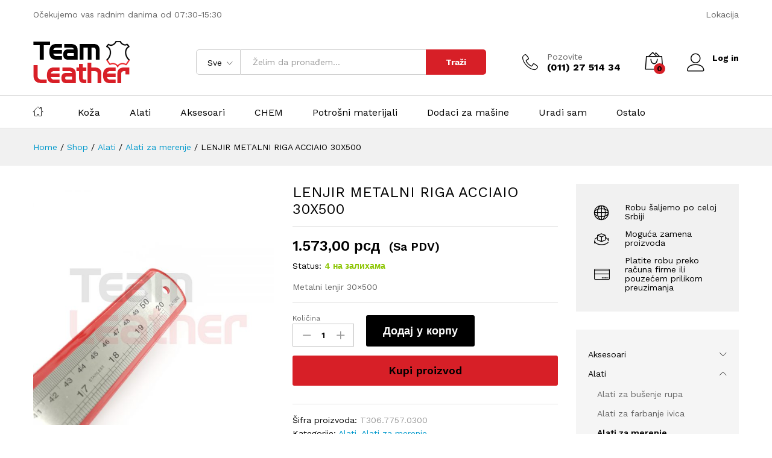

--- FILE ---
content_type: text/html; charset=UTF-8
request_url: http://www.teamleather.rs/proizvod/metalni-lenjir-30x500/
body_size: 114475
content:
<!DOCTYPE html>
<html lang="sr-RS">
<head>
    <meta charset="UTF-8">
    <meta name="viewport" content="width=device-width, initial-scale=1">
    <link rel="pingback" href="http://www.teamleather.rs/xmlrpc.php">

	<title>LENJIR METALNI RIGA ACCIAIO 30X500 &#8211; Team Leather doo</title>
<meta name='robots' content='max-image-preview:large' />
<link rel="alternate" type="application/rss+xml" title="Team Leather doo &raquo; довод" href="https://www.teamleather.rs/feed/" />
<link rel="alternate" type="application/rss+xml" title="Team Leather doo &raquo; довод коментара" href="https://www.teamleather.rs/comments/feed/" />
<link rel="alternate" type="application/rss+xml" title="Team Leather doo &raquo; довод коментара на LENJIR METALNI RIGA ACCIAIO 30X500" href="https://www.teamleather.rs/proizvod/metalni-lenjir-30x500/feed/" />
<link rel="alternate" title="oEmbed (JSON)" type="application/json+oembed" href="https://www.teamleather.rs/wp-json/oembed/1.0/embed?url=https%3A%2F%2Fwww.teamleather.rs%2Fproizvod%2Fmetalni-lenjir-30x500%2F" />
<link rel="alternate" title="oEmbed (XML)" type="text/xml+oembed" href="https://www.teamleather.rs/wp-json/oembed/1.0/embed?url=https%3A%2F%2Fwww.teamleather.rs%2Fproizvod%2Fmetalni-lenjir-30x500%2F&#038;format=xml" />
<style id='wp-img-auto-sizes-contain-inline-css' type='text/css'>
img:is([sizes=auto i],[sizes^="auto," i]){contain-intrinsic-size:3000px 1500px}
/*# sourceURL=wp-img-auto-sizes-contain-inline-css */
</style>
<link rel='stylesheet' id='sgr-css' href='http://www.teamleather.rs/wp-content/plugins/simple-google-recaptcha/sgr.css?ver=1664865702' type='text/css' media='all' />
<style id='wp-emoji-styles-inline-css' type='text/css'>

	img.wp-smiley, img.emoji {
		display: inline !important;
		border: none !important;
		box-shadow: none !important;
		height: 1em !important;
		width: 1em !important;
		margin: 0 0.07em !important;
		vertical-align: -0.1em !important;
		background: none !important;
		padding: 0 !important;
	}
/*# sourceURL=wp-emoji-styles-inline-css */
</style>
<link rel='stylesheet' id='wp-block-library-css' href='http://www.teamleather.rs/wp-includes/css/dist/block-library/style.min.css?ver=6.9' type='text/css' media='all' />
<style id='wp-block-library-theme-inline-css' type='text/css'>
.wp-block-audio :where(figcaption){color:#555;font-size:13px;text-align:center}.is-dark-theme .wp-block-audio :where(figcaption){color:#ffffffa6}.wp-block-audio{margin:0 0 1em}.wp-block-code{border:1px solid #ccc;border-radius:4px;font-family:Menlo,Consolas,monaco,monospace;padding:.8em 1em}.wp-block-embed :where(figcaption){color:#555;font-size:13px;text-align:center}.is-dark-theme .wp-block-embed :where(figcaption){color:#ffffffa6}.wp-block-embed{margin:0 0 1em}.blocks-gallery-caption{color:#555;font-size:13px;text-align:center}.is-dark-theme .blocks-gallery-caption{color:#ffffffa6}:root :where(.wp-block-image figcaption){color:#555;font-size:13px;text-align:center}.is-dark-theme :root :where(.wp-block-image figcaption){color:#ffffffa6}.wp-block-image{margin:0 0 1em}.wp-block-pullquote{border-bottom:4px solid;border-top:4px solid;color:currentColor;margin-bottom:1.75em}.wp-block-pullquote :where(cite),.wp-block-pullquote :where(footer),.wp-block-pullquote__citation{color:currentColor;font-size:.8125em;font-style:normal;text-transform:uppercase}.wp-block-quote{border-left:.25em solid;margin:0 0 1.75em;padding-left:1em}.wp-block-quote cite,.wp-block-quote footer{color:currentColor;font-size:.8125em;font-style:normal;position:relative}.wp-block-quote:where(.has-text-align-right){border-left:none;border-right:.25em solid;padding-left:0;padding-right:1em}.wp-block-quote:where(.has-text-align-center){border:none;padding-left:0}.wp-block-quote.is-large,.wp-block-quote.is-style-large,.wp-block-quote:where(.is-style-plain){border:none}.wp-block-search .wp-block-search__label{font-weight:700}.wp-block-search__button{border:1px solid #ccc;padding:.375em .625em}:where(.wp-block-group.has-background){padding:1.25em 2.375em}.wp-block-separator.has-css-opacity{opacity:.4}.wp-block-separator{border:none;border-bottom:2px solid;margin-left:auto;margin-right:auto}.wp-block-separator.has-alpha-channel-opacity{opacity:1}.wp-block-separator:not(.is-style-wide):not(.is-style-dots){width:100px}.wp-block-separator.has-background:not(.is-style-dots){border-bottom:none;height:1px}.wp-block-separator.has-background:not(.is-style-wide):not(.is-style-dots){height:2px}.wp-block-table{margin:0 0 1em}.wp-block-table td,.wp-block-table th{word-break:normal}.wp-block-table :where(figcaption){color:#555;font-size:13px;text-align:center}.is-dark-theme .wp-block-table :where(figcaption){color:#ffffffa6}.wp-block-video :where(figcaption){color:#555;font-size:13px;text-align:center}.is-dark-theme .wp-block-video :where(figcaption){color:#ffffffa6}.wp-block-video{margin:0 0 1em}:root :where(.wp-block-template-part.has-background){margin-bottom:0;margin-top:0;padding:1.25em 2.375em}
/*# sourceURL=/wp-includes/css/dist/block-library/theme.min.css */
</style>
<style id='classic-theme-styles-inline-css' type='text/css'>
/*! This file is auto-generated */
.wp-block-button__link{color:#fff;background-color:#32373c;border-radius:9999px;box-shadow:none;text-decoration:none;padding:calc(.667em + 2px) calc(1.333em + 2px);font-size:1.125em}.wp-block-file__button{background:#32373c;color:#fff;text-decoration:none}
/*# sourceURL=/wp-includes/css/classic-themes.min.css */
</style>
<style id='global-styles-inline-css' type='text/css'>
:root{--wp--preset--aspect-ratio--square: 1;--wp--preset--aspect-ratio--4-3: 4/3;--wp--preset--aspect-ratio--3-4: 3/4;--wp--preset--aspect-ratio--3-2: 3/2;--wp--preset--aspect-ratio--2-3: 2/3;--wp--preset--aspect-ratio--16-9: 16/9;--wp--preset--aspect-ratio--9-16: 9/16;--wp--preset--color--black: #000000;--wp--preset--color--cyan-bluish-gray: #abb8c3;--wp--preset--color--white: #ffffff;--wp--preset--color--pale-pink: #f78da7;--wp--preset--color--vivid-red: #cf2e2e;--wp--preset--color--luminous-vivid-orange: #ff6900;--wp--preset--color--luminous-vivid-amber: #fcb900;--wp--preset--color--light-green-cyan: #7bdcb5;--wp--preset--color--vivid-green-cyan: #00d084;--wp--preset--color--pale-cyan-blue: #8ed1fc;--wp--preset--color--vivid-cyan-blue: #0693e3;--wp--preset--color--vivid-purple: #9b51e0;--wp--preset--gradient--vivid-cyan-blue-to-vivid-purple: linear-gradient(135deg,rgb(6,147,227) 0%,rgb(155,81,224) 100%);--wp--preset--gradient--light-green-cyan-to-vivid-green-cyan: linear-gradient(135deg,rgb(122,220,180) 0%,rgb(0,208,130) 100%);--wp--preset--gradient--luminous-vivid-amber-to-luminous-vivid-orange: linear-gradient(135deg,rgb(252,185,0) 0%,rgb(255,105,0) 100%);--wp--preset--gradient--luminous-vivid-orange-to-vivid-red: linear-gradient(135deg,rgb(255,105,0) 0%,rgb(207,46,46) 100%);--wp--preset--gradient--very-light-gray-to-cyan-bluish-gray: linear-gradient(135deg,rgb(238,238,238) 0%,rgb(169,184,195) 100%);--wp--preset--gradient--cool-to-warm-spectrum: linear-gradient(135deg,rgb(74,234,220) 0%,rgb(151,120,209) 20%,rgb(207,42,186) 40%,rgb(238,44,130) 60%,rgb(251,105,98) 80%,rgb(254,248,76) 100%);--wp--preset--gradient--blush-light-purple: linear-gradient(135deg,rgb(255,206,236) 0%,rgb(152,150,240) 100%);--wp--preset--gradient--blush-bordeaux: linear-gradient(135deg,rgb(254,205,165) 0%,rgb(254,45,45) 50%,rgb(107,0,62) 100%);--wp--preset--gradient--luminous-dusk: linear-gradient(135deg,rgb(255,203,112) 0%,rgb(199,81,192) 50%,rgb(65,88,208) 100%);--wp--preset--gradient--pale-ocean: linear-gradient(135deg,rgb(255,245,203) 0%,rgb(182,227,212) 50%,rgb(51,167,181) 100%);--wp--preset--gradient--electric-grass: linear-gradient(135deg,rgb(202,248,128) 0%,rgb(113,206,126) 100%);--wp--preset--gradient--midnight: linear-gradient(135deg,rgb(2,3,129) 0%,rgb(40,116,252) 100%);--wp--preset--font-size--small: 13px;--wp--preset--font-size--medium: 20px;--wp--preset--font-size--large: 36px;--wp--preset--font-size--x-large: 42px;--wp--preset--spacing--20: 0.44rem;--wp--preset--spacing--30: 0.67rem;--wp--preset--spacing--40: 1rem;--wp--preset--spacing--50: 1.5rem;--wp--preset--spacing--60: 2.25rem;--wp--preset--spacing--70: 3.38rem;--wp--preset--spacing--80: 5.06rem;--wp--preset--shadow--natural: 6px 6px 9px rgba(0, 0, 0, 0.2);--wp--preset--shadow--deep: 12px 12px 50px rgba(0, 0, 0, 0.4);--wp--preset--shadow--sharp: 6px 6px 0px rgba(0, 0, 0, 0.2);--wp--preset--shadow--outlined: 6px 6px 0px -3px rgb(255, 255, 255), 6px 6px rgb(0, 0, 0);--wp--preset--shadow--crisp: 6px 6px 0px rgb(0, 0, 0);}:where(.is-layout-flex){gap: 0.5em;}:where(.is-layout-grid){gap: 0.5em;}body .is-layout-flex{display: flex;}.is-layout-flex{flex-wrap: wrap;align-items: center;}.is-layout-flex > :is(*, div){margin: 0;}body .is-layout-grid{display: grid;}.is-layout-grid > :is(*, div){margin: 0;}:where(.wp-block-columns.is-layout-flex){gap: 2em;}:where(.wp-block-columns.is-layout-grid){gap: 2em;}:where(.wp-block-post-template.is-layout-flex){gap: 1.25em;}:where(.wp-block-post-template.is-layout-grid){gap: 1.25em;}.has-black-color{color: var(--wp--preset--color--black) !important;}.has-cyan-bluish-gray-color{color: var(--wp--preset--color--cyan-bluish-gray) !important;}.has-white-color{color: var(--wp--preset--color--white) !important;}.has-pale-pink-color{color: var(--wp--preset--color--pale-pink) !important;}.has-vivid-red-color{color: var(--wp--preset--color--vivid-red) !important;}.has-luminous-vivid-orange-color{color: var(--wp--preset--color--luminous-vivid-orange) !important;}.has-luminous-vivid-amber-color{color: var(--wp--preset--color--luminous-vivid-amber) !important;}.has-light-green-cyan-color{color: var(--wp--preset--color--light-green-cyan) !important;}.has-vivid-green-cyan-color{color: var(--wp--preset--color--vivid-green-cyan) !important;}.has-pale-cyan-blue-color{color: var(--wp--preset--color--pale-cyan-blue) !important;}.has-vivid-cyan-blue-color{color: var(--wp--preset--color--vivid-cyan-blue) !important;}.has-vivid-purple-color{color: var(--wp--preset--color--vivid-purple) !important;}.has-black-background-color{background-color: var(--wp--preset--color--black) !important;}.has-cyan-bluish-gray-background-color{background-color: var(--wp--preset--color--cyan-bluish-gray) !important;}.has-white-background-color{background-color: var(--wp--preset--color--white) !important;}.has-pale-pink-background-color{background-color: var(--wp--preset--color--pale-pink) !important;}.has-vivid-red-background-color{background-color: var(--wp--preset--color--vivid-red) !important;}.has-luminous-vivid-orange-background-color{background-color: var(--wp--preset--color--luminous-vivid-orange) !important;}.has-luminous-vivid-amber-background-color{background-color: var(--wp--preset--color--luminous-vivid-amber) !important;}.has-light-green-cyan-background-color{background-color: var(--wp--preset--color--light-green-cyan) !important;}.has-vivid-green-cyan-background-color{background-color: var(--wp--preset--color--vivid-green-cyan) !important;}.has-pale-cyan-blue-background-color{background-color: var(--wp--preset--color--pale-cyan-blue) !important;}.has-vivid-cyan-blue-background-color{background-color: var(--wp--preset--color--vivid-cyan-blue) !important;}.has-vivid-purple-background-color{background-color: var(--wp--preset--color--vivid-purple) !important;}.has-black-border-color{border-color: var(--wp--preset--color--black) !important;}.has-cyan-bluish-gray-border-color{border-color: var(--wp--preset--color--cyan-bluish-gray) !important;}.has-white-border-color{border-color: var(--wp--preset--color--white) !important;}.has-pale-pink-border-color{border-color: var(--wp--preset--color--pale-pink) !important;}.has-vivid-red-border-color{border-color: var(--wp--preset--color--vivid-red) !important;}.has-luminous-vivid-orange-border-color{border-color: var(--wp--preset--color--luminous-vivid-orange) !important;}.has-luminous-vivid-amber-border-color{border-color: var(--wp--preset--color--luminous-vivid-amber) !important;}.has-light-green-cyan-border-color{border-color: var(--wp--preset--color--light-green-cyan) !important;}.has-vivid-green-cyan-border-color{border-color: var(--wp--preset--color--vivid-green-cyan) !important;}.has-pale-cyan-blue-border-color{border-color: var(--wp--preset--color--pale-cyan-blue) !important;}.has-vivid-cyan-blue-border-color{border-color: var(--wp--preset--color--vivid-cyan-blue) !important;}.has-vivid-purple-border-color{border-color: var(--wp--preset--color--vivid-purple) !important;}.has-vivid-cyan-blue-to-vivid-purple-gradient-background{background: var(--wp--preset--gradient--vivid-cyan-blue-to-vivid-purple) !important;}.has-light-green-cyan-to-vivid-green-cyan-gradient-background{background: var(--wp--preset--gradient--light-green-cyan-to-vivid-green-cyan) !important;}.has-luminous-vivid-amber-to-luminous-vivid-orange-gradient-background{background: var(--wp--preset--gradient--luminous-vivid-amber-to-luminous-vivid-orange) !important;}.has-luminous-vivid-orange-to-vivid-red-gradient-background{background: var(--wp--preset--gradient--luminous-vivid-orange-to-vivid-red) !important;}.has-very-light-gray-to-cyan-bluish-gray-gradient-background{background: var(--wp--preset--gradient--very-light-gray-to-cyan-bluish-gray) !important;}.has-cool-to-warm-spectrum-gradient-background{background: var(--wp--preset--gradient--cool-to-warm-spectrum) !important;}.has-blush-light-purple-gradient-background{background: var(--wp--preset--gradient--blush-light-purple) !important;}.has-blush-bordeaux-gradient-background{background: var(--wp--preset--gradient--blush-bordeaux) !important;}.has-luminous-dusk-gradient-background{background: var(--wp--preset--gradient--luminous-dusk) !important;}.has-pale-ocean-gradient-background{background: var(--wp--preset--gradient--pale-ocean) !important;}.has-electric-grass-gradient-background{background: var(--wp--preset--gradient--electric-grass) !important;}.has-midnight-gradient-background{background: var(--wp--preset--gradient--midnight) !important;}.has-small-font-size{font-size: var(--wp--preset--font-size--small) !important;}.has-medium-font-size{font-size: var(--wp--preset--font-size--medium) !important;}.has-large-font-size{font-size: var(--wp--preset--font-size--large) !important;}.has-x-large-font-size{font-size: var(--wp--preset--font-size--x-large) !important;}
:where(.wp-block-post-template.is-layout-flex){gap: 1.25em;}:where(.wp-block-post-template.is-layout-grid){gap: 1.25em;}
:where(.wp-block-term-template.is-layout-flex){gap: 1.25em;}:where(.wp-block-term-template.is-layout-grid){gap: 1.25em;}
:where(.wp-block-columns.is-layout-flex){gap: 2em;}:where(.wp-block-columns.is-layout-grid){gap: 2em;}
:root :where(.wp-block-pullquote){font-size: 1.5em;line-height: 1.6;}
/*# sourceURL=global-styles-inline-css */
</style>
<link rel='stylesheet' id='rs-plugin-settings-css' href='http://www.teamleather.rs/wp-content/plugins/revslider/public/assets/css/rs6.css?ver=6.2.1' type='text/css' media='all' />
<style id='rs-plugin-settings-inline-css' type='text/css'>
#rs-demo-id {}
/*# sourceURL=rs-plugin-settings-inline-css */
</style>
<link rel='stylesheet' id='woocommerce-general-css' href='http://www.teamleather.rs/wp-content/plugins/woocommerce/assets/css/woocommerce.css?ver=10.3.7' type='text/css' media='all' />
<style id='woocommerce-inline-inline-css' type='text/css'>
.woocommerce form .form-row .required { visibility: visible; }
/*# sourceURL=woocommerce-inline-inline-css */
</style>
<link rel='stylesheet' id='brands-styles-css' href='http://www.teamleather.rs/wp-content/plugins/woocommerce/assets/css/brands.css?ver=10.3.7' type='text/css' media='all' />
<link rel='stylesheet' id='martfury-fonts-css' href='https://fonts.googleapis.com/css?family=Work+Sans%3A300%2C400%2C500%2C600%2C700%7CLibre+Baskerville%3A400%2C700&#038;subset=latin%2Clatin-ext&#038;ver=20170801' type='text/css' media='all' />
<link rel='stylesheet' id='linearicons-css' href='http://www.teamleather.rs/wp-content/themes/martfury/css/linearicons.min.css?ver=1.0.0' type='text/css' media='all' />
<link rel='stylesheet' id='ionicons-css' href='http://www.teamleather.rs/wp-content/themes/martfury/css/ionicons.min.css?ver=2.0.0' type='text/css' media='all' />
<link rel='stylesheet' id='eleganticons-css' href='http://www.teamleather.rs/wp-content/themes/martfury/css/eleganticons.min.css?ver=1.0.0' type='text/css' media='all' />
<link rel='stylesheet' id='font-awesome-css' href='http://www.teamleather.rs/wp-content/plugins/elementor/assets/lib/font-awesome/css/font-awesome.min.css?ver=4.7.0' type='text/css' media='all' />
<link rel='stylesheet' id='bootstrap-css' href='http://www.teamleather.rs/wp-content/themes/martfury/css/bootstrap.min.css?ver=3.3.7' type='text/css' media='all' />
<link rel='stylesheet' id='martfury-css' href='http://www.teamleather.rs/wp-content/themes/martfury/style.css?ver=20201224' type='text/css' media='all' />
<style id='martfury-inline-css' type='text/css'>
.site-header .logo img  {width:160px; }.site-header .logo img  {height:70px; }	/* Color Scheme */

	/* Color */

	body {
		--mf-primary-color: #d71f27;
		--mf-background-primary-color: #d71f27;
		--mf-border-primary-color: #d71f27;
	}

	.widget_shopping_cart_content .woocommerce-mini-cart__buttons .checkout,
	 .header-layout-4 .topbar:not(.header-bar),
	 .header-layout-3 .topbar:not(.header-bar){
		background-color: #d71f27;
	}


/*# sourceURL=martfury-inline-css */
</style>
<link rel='stylesheet' id='photoswipe-css' href='http://www.teamleather.rs/wp-content/plugins/woocommerce/assets/css/photoswipe/photoswipe.min.css?ver=10.3.7' type='text/css' media='all' />
<link rel='stylesheet' id='photoswipe-default-skin-css' href='http://www.teamleather.rs/wp-content/plugins/woocommerce/assets/css/photoswipe/default-skin/default-skin.min.css?ver=10.3.7' type='text/css' media='all' />
<script type="text/template" id="tmpl-variation-template">
	<div class="woocommerce-variation-description">{{{ data.variation.variation_description }}}</div>
	<div class="woocommerce-variation-price">{{{ data.variation.price_html }}}</div>
	<div class="woocommerce-variation-availability">{{{ data.variation.availability_html }}}</div>
</script>
<script type="text/template" id="tmpl-unavailable-variation-template">
	<p role="alert">Жао нам је, овај производ није доступан. Одаберите другу комбинацију.</p>
</script>
<script type="text/javascript" id="sgr-js-extra">
/* <![CDATA[ */
var sgr = {"sgr_site_key":"6LcMDRshAAAAALywb4-NRxwHHMtocrow8u7gDMal"};
//# sourceURL=sgr-js-extra
/* ]]> */
</script>
<script type="text/javascript" src="http://www.teamleather.rs/wp-content/plugins/simple-google-recaptcha/sgr.js?ver=1664865702" id="sgr-js"></script>
<script type="text/javascript" src="http://www.teamleather.rs/wp-includes/js/jquery/jquery.min.js?ver=3.7.1" id="jquery-core-js"></script>
<script type="text/javascript" src="http://www.teamleather.rs/wp-includes/js/jquery/jquery-migrate.min.js?ver=3.4.1" id="jquery-migrate-js"></script>
<script type="text/javascript" src="http://www.teamleather.rs/wp-content/plugins/revslider/public/assets/js/rbtools.min.js?ver=6.0" id="tp-tools-js"></script>
<script type="text/javascript" src="http://www.teamleather.rs/wp-content/plugins/revslider/public/assets/js/rs6.min.js?ver=6.2.1" id="revmin-js"></script>
<script type="text/javascript" src="http://www.teamleather.rs/wp-content/plugins/woocommerce/assets/js/jquery-blockui/jquery.blockUI.min.js?ver=2.7.0-wc.10.3.7" id="wc-jquery-blockui-js" data-wp-strategy="defer"></script>
<script type="text/javascript" id="wc-add-to-cart-js-extra">
/* <![CDATA[ */
var wc_add_to_cart_params = {"ajax_url":"/wp-admin/admin-ajax.php","wc_ajax_url":"/?wc-ajax=%%endpoint%%","i18n_view_cart":"\u041f\u0440\u0435\u0433\u043b\u0435\u0434 \u043a\u043e\u0440\u043f\u0435","cart_url":"https://www.teamleather.rs/korpa/","is_cart":"","cart_redirect_after_add":"no"};
//# sourceURL=wc-add-to-cart-js-extra
/* ]]> */
</script>
<script type="text/javascript" src="http://www.teamleather.rs/wp-content/plugins/woocommerce/assets/js/frontend/add-to-cart.min.js?ver=10.3.7" id="wc-add-to-cart-js" data-wp-strategy="defer"></script>
<script type="text/javascript" src="http://www.teamleather.rs/wp-content/plugins/woocommerce/assets/js/zoom/jquery.zoom.min.js?ver=1.7.21-wc.10.3.7" id="wc-zoom-js" defer="defer" data-wp-strategy="defer"></script>
<script type="text/javascript" src="http://www.teamleather.rs/wp-content/plugins/woocommerce/assets/js/flexslider/jquery.flexslider.min.js?ver=2.7.2-wc.10.3.7" id="wc-flexslider-js" defer="defer" data-wp-strategy="defer"></script>
<script type="text/javascript" id="wc-single-product-js-extra">
/* <![CDATA[ */
var wc_single_product_params = {"i18n_required_rating_text":"\u041e\u0446\u0435\u043d\u0438\u0442\u0435","i18n_rating_options":["1 \u043e\u0434 5 \u0437\u0432\u0435\u0437\u0434\u0438\u0446\u0430","2 \u043e\u0434 5 \u0437\u0432\u0435\u0437\u0434\u0438\u0446\u0430","3 \u043e\u0434 5 \u0437\u0432\u0435\u0437\u0434\u0438\u0446\u0430","4 \u043e\u0434 5 \u0437\u0432\u0435\u0437\u0434\u0438\u0446\u0430","5 \u043e\u0434 5 \u0437\u0432\u0435\u0437\u0434\u0438\u0446\u0430"],"i18n_product_gallery_trigger_text":"\u041f\u043e\u0433\u043b\u0435\u0434\u0430\u0458\u0442\u0435 \u0433\u0430\u043b\u0435\u0440\u0438\u0458\u0443 \u0441\u043b\u0438\u043a\u0430 \u043f\u0440\u0435\u043a\u043e \u0446\u0435\u043b\u043e\u0433 \u0435\u043a\u0440\u0430\u043d\u0430","review_rating_required":"no","flexslider":{"rtl":false,"animation":"slide","smoothHeight":true,"directionNav":false,"controlNav":"thumbnails","slideshow":false,"animationSpeed":500,"animationLoop":false,"allowOneSlide":false},"zoom_enabled":"1","zoom_options":[],"photoswipe_enabled":"","photoswipe_options":{"shareEl":false,"closeOnScroll":false,"history":false,"hideAnimationDuration":0,"showAnimationDuration":0},"flexslider_enabled":"1"};
//# sourceURL=wc-single-product-js-extra
/* ]]> */
</script>
<script type="text/javascript" src="http://www.teamleather.rs/wp-content/plugins/woocommerce/assets/js/frontend/single-product.min.js?ver=10.3.7" id="wc-single-product-js" defer="defer" data-wp-strategy="defer"></script>
<script type="text/javascript" src="http://www.teamleather.rs/wp-content/plugins/woocommerce/assets/js/js-cookie/js.cookie.min.js?ver=2.1.4-wc.10.3.7" id="wc-js-cookie-js" defer="defer" data-wp-strategy="defer"></script>
<script type="text/javascript" id="woocommerce-js-extra">
/* <![CDATA[ */
var woocommerce_params = {"ajax_url":"/wp-admin/admin-ajax.php","wc_ajax_url":"/?wc-ajax=%%endpoint%%","i18n_password_show":"\u041f\u0440\u0438\u043a\u0430\u0436\u0438 \u043b\u043e\u0437\u0438\u043d\u043a\u0443","i18n_password_hide":"\u0421\u0430\u043a\u0440\u0438\u0458 \u043b\u043e\u0437\u0438\u043d\u043a\u0443"};
//# sourceURL=woocommerce-js-extra
/* ]]> */
</script>
<script type="text/javascript" src="http://www.teamleather.rs/wp-content/plugins/woocommerce/assets/js/frontend/woocommerce.min.js?ver=10.3.7" id="woocommerce-js" defer="defer" data-wp-strategy="defer"></script>
<script type="text/javascript" src="http://www.teamleather.rs/wp-content/plugins/js_composer/assets/js/vendors/woocommerce-add-to-cart.js?ver=8.7.2" id="vc_woocommerce-add-to-cart-js-js"></script>
<script type="text/javascript" src="http://www.teamleather.rs/wp-includes/js/underscore.min.js?ver=1.13.7" id="underscore-js"></script>
<script type="text/javascript" id="wp-util-js-extra">
/* <![CDATA[ */
var _wpUtilSettings = {"ajax":{"url":"/wp-admin/admin-ajax.php"}};
//# sourceURL=wp-util-js-extra
/* ]]> */
</script>
<script type="text/javascript" src="http://www.teamleather.rs/wp-includes/js/wp-util.min.js?ver=6.9" id="wp-util-js"></script>
<script type="text/javascript" id="wc-add-to-cart-variation-js-extra">
/* <![CDATA[ */
var wc_add_to_cart_variation_params = {"wc_ajax_url":"/?wc-ajax=%%endpoint%%","i18n_no_matching_variations_text":"\u0418\u0437\u0432\u0438\u043d\u0438\u0442\u0435, \u043d\u0438\u0458\u0435\u0434\u0430\u043d \u043f\u0440\u043e\u0438\u0437\u0432\u043e\u0434 \u043d\u0435 \u043e\u0434\u0433\u043e\u0432\u0430\u0440\u0430 \u0438\u0437\u0430\u0431\u0440\u0430\u043d\u0438\u043c \u043a\u0440\u0438\u0442\u0435\u0440\u0438\u0458\u0443\u043c\u0438\u043c\u0430. \u041c\u043e\u043b\u0438\u043c\u043e \u0432\u0430\u0441 \u0438\u0437\u0430\u0431\u0435\u0440\u0438\u0442\u0435 \u0434\u0440\u0443\u0433\u0430\u0447\u0438\u0458\u0443 \u043a\u043e\u043c\u0431\u0438\u043d\u0430\u0446\u0438\u0458\u0443.","i18n_make_a_selection_text":"\u041e\u0434\u0430\u0431\u0435\u0440\u0438\u0442\u0435 \u043e\u043f\u0446\u0438\u0458\u0435 \u043f\u0440\u043e\u0438\u0437\u0432\u043e\u0434\u0430 \u043f\u0440\u0435 \u0434\u043e\u0434\u0430\u0432\u0430\u045a\u0430 \u043f\u0440\u043e\u0438\u0437\u0432\u043e\u0434\u0430 \u0443 \u043a\u043e\u0440\u043f\u0443","i18n_unavailable_text":"\u0416\u0430\u043e \u043d\u0430\u043c \u0458\u0435, \u043e\u0432\u0430\u0458 \u043f\u0440\u043e\u0438\u0437\u0432\u043e\u0434 \u043d\u0438\u0458\u0435 \u0434\u043e\u0441\u0442\u0443\u043f\u0430\u043d. \u041e\u0434\u0430\u0431\u0435\u0440\u0438\u0442\u0435 \u0434\u0440\u0443\u0433\u0443 \u043a\u043e\u043c\u0431\u0438\u043d\u0430\u0446\u0438\u0458\u0443.","i18n_reset_alert_text":"\u0412\u0430\u0448 \u0438\u0437\u0431\u043e\u0440 \u0458\u0435 \u0440\u0435\u0441\u0435\u0442\u043e\u0432\u0430\u043d. \u0418\u0437\u0430\u0431\u0435\u0440\u0438\u0442\u0435 \u043d\u0435\u043a\u0435 \u043e\u043f\u0446\u0438\u0458\u0435 \u043f\u0440\u043e\u0438\u0437\u0432\u043e\u0434\u0430 \u043f\u0440\u0435 \u043d\u0435\u0433\u043e \u0448\u0442\u043e \u0434\u043e\u0434\u0430\u0442\u0435 \u043e\u0432\u0430\u0458 \u043f\u0440\u043e\u0438\u0437\u0432\u043e\u0434 \u0443 \u043a\u043e\u0440\u043f\u0443."};
//# sourceURL=wc-add-to-cart-variation-js-extra
/* ]]> */
</script>
<script type="text/javascript" src="http://www.teamleather.rs/wp-content/plugins/woocommerce/assets/js/frontend/add-to-cart-variation.min.js?ver=10.3.7" id="wc-add-to-cart-variation-js" defer="defer" data-wp-strategy="defer"></script>
<script type="text/javascript" src="http://www.teamleather.rs/wp-content/themes/martfury/js/plugins/waypoints.min.js?ver=2.0.2" id="waypoints-js"></script>
<script></script><link rel="https://api.w.org/" href="https://www.teamleather.rs/wp-json/" /><link rel="alternate" title="JSON" type="application/json" href="https://www.teamleather.rs/wp-json/wp/v2/product/3688" /><link rel="EditURI" type="application/rsd+xml" title="RSD" href="https://www.teamleather.rs/xmlrpc.php?rsd" />
<meta name="generator" content="WordPress 6.9" />
<meta name="generator" content="WooCommerce 10.3.7" />
<link rel="canonical" href="https://www.teamleather.rs/proizvod/metalni-lenjir-30x500/" />
<link rel='shortlink' href='https://www.teamleather.rs/?p=3688' />
	<noscript><style>.woocommerce-product-gallery{ opacity: 1 !important; }</style></noscript>
	<meta name="generator" content="Elementor 3.34.2; features: additional_custom_breakpoints; settings: css_print_method-internal, google_font-enabled, font_display-auto">
<style type="text/css">.recentcomments a{display:inline !important;padding:0 !important;margin:0 !important;}</style>			<style>
				.e-con.e-parent:nth-of-type(n+4):not(.e-lazyloaded):not(.e-no-lazyload),
				.e-con.e-parent:nth-of-type(n+4):not(.e-lazyloaded):not(.e-no-lazyload) * {
					background-image: none !important;
				}
				@media screen and (max-height: 1024px) {
					.e-con.e-parent:nth-of-type(n+3):not(.e-lazyloaded):not(.e-no-lazyload),
					.e-con.e-parent:nth-of-type(n+3):not(.e-lazyloaded):not(.e-no-lazyload) * {
						background-image: none !important;
					}
				}
				@media screen and (max-height: 640px) {
					.e-con.e-parent:nth-of-type(n+2):not(.e-lazyloaded):not(.e-no-lazyload),
					.e-con.e-parent:nth-of-type(n+2):not(.e-lazyloaded):not(.e-no-lazyload) * {
						background-image: none !important;
					}
				}
			</style>
			<meta name="generator" content="Powered by WPBakery Page Builder - drag and drop page builder for WordPress."/>
<meta name="generator" content="Powered by Slider Revolution 6.2.1 - responsive, Mobile-Friendly Slider Plugin for WordPress with comfortable drag and drop interface." />
<link rel="icon" href="https://www.teamleather.rs/wp-content/uploads/2020/04/cropped-TL-icon-1-2-32x32.jpg" sizes="32x32" />
<link rel="icon" href="https://www.teamleather.rs/wp-content/uploads/2020/04/cropped-TL-icon-1-2-192x192.jpg" sizes="192x192" />
<link rel="apple-touch-icon" href="https://www.teamleather.rs/wp-content/uploads/2020/04/cropped-TL-icon-1-2-180x180.jpg" />
<meta name="msapplication-TileImage" content="https://www.teamleather.rs/wp-content/uploads/2020/04/cropped-TL-icon-1-2-270x270.jpg" />
<script type="text/javascript">function setREVStartSize(e){			
			try {								
				var pw = document.getElementById(e.c).parentNode.offsetWidth,
					newh;
				pw = pw===0 || isNaN(pw) ? window.innerWidth : pw;
				e.tabw = e.tabw===undefined ? 0 : parseInt(e.tabw);
				e.thumbw = e.thumbw===undefined ? 0 : parseInt(e.thumbw);
				e.tabh = e.tabh===undefined ? 0 : parseInt(e.tabh);
				e.thumbh = e.thumbh===undefined ? 0 : parseInt(e.thumbh);
				e.tabhide = e.tabhide===undefined ? 0 : parseInt(e.tabhide);
				e.thumbhide = e.thumbhide===undefined ? 0 : parseInt(e.thumbhide);
				e.mh = e.mh===undefined || e.mh=="" || e.mh==="auto" ? 0 : parseInt(e.mh,0);		
				if(e.layout==="fullscreen" || e.l==="fullscreen") 						
					newh = Math.max(e.mh,window.innerHeight);				
				else{					
					e.gw = Array.isArray(e.gw) ? e.gw : [e.gw];
					for (var i in e.rl) if (e.gw[i]===undefined || e.gw[i]===0) e.gw[i] = e.gw[i-1];					
					e.gh = e.el===undefined || e.el==="" || (Array.isArray(e.el) && e.el.length==0)? e.gh : e.el;
					e.gh = Array.isArray(e.gh) ? e.gh : [e.gh];
					for (var i in e.rl) if (e.gh[i]===undefined || e.gh[i]===0) e.gh[i] = e.gh[i-1];
										
					var nl = new Array(e.rl.length),
						ix = 0,						
						sl;					
					e.tabw = e.tabhide>=pw ? 0 : e.tabw;
					e.thumbw = e.thumbhide>=pw ? 0 : e.thumbw;
					e.tabh = e.tabhide>=pw ? 0 : e.tabh;
					e.thumbh = e.thumbhide>=pw ? 0 : e.thumbh;					
					for (var i in e.rl) nl[i] = e.rl[i]<window.innerWidth ? 0 : e.rl[i];
					sl = nl[0];									
					for (var i in nl) if (sl>nl[i] && nl[i]>0) { sl = nl[i]; ix=i;}															
					var m = pw>(e.gw[ix]+e.tabw+e.thumbw) ? 1 : (pw-(e.tabw+e.thumbw)) / (e.gw[ix]);					

					newh =  (e.type==="carousel" && e.justify==="true" ? e.gh[ix] : (e.gh[ix] * m)) + (e.tabh + e.thumbh);
				}			
				
				if(window.rs_init_css===undefined) window.rs_init_css = document.head.appendChild(document.createElement("style"));					
				document.getElementById(e.c).height = newh;
				window.rs_init_css.innerHTML += "#"+e.c+"_wrapper { height: "+newh+"px }";				
			} catch(e){
				console.log("Failure at Presize of Slider:" + e)
			}					   
		  };</script>
<noscript><style> .wpb_animate_when_almost_visible { opacity: 1; }</style></noscript>
</head>

<body class="wp-singular product-template-default single single-product postid-3688 wp-embed-responsive wp-theme-martfury theme-martfury woocommerce woocommerce-page woocommerce-no-js header-layout-1 content-sidebar single-product-layout-2 sticky-header-info header-no-department elementor-columns-no-space wpb-js-composer js-comp-ver-8.7.2 vc_responsive elementor-default elementor-kit-4650 product_loop-no-hover">

<div id="page" class="hfeed site">
			<div id="topbar" class="topbar ">
    <div class="container">
        <div class="row topbar-row">
			                <div class="topbar-left topbar-sidebar col-xs-12 col-sm-12 col-md-5 hidden-xs hidden-sm">
					<div id="custom_html-1" class="widget_text widget widget_custom_html"><div class="textwidget custom-html-widget">Očekujemo vas radnim danima od 07:30-15:30</div></div>                </div>


                <div class="topbar-right topbar-sidebar col-xs-12 col-sm-12 col-md-7 hidden-xs hidden-sm">
					<div id="custom_html-5" class="widget_text widget widget_custom_html"><div class="textwidget custom-html-widget"> <a href="http://www.teamleather.rs/kontakt/">Lokacija</a></div></div>                </div>
			
			                <div class="topbar-mobile topbar-sidebar col-xs-12 col-sm-12 hidden-lg hidden-md">
					<div id="custom_html-6" class="widget_text widget widget_custom_html"><div class="textwidget custom-html-widget"><div class="mf-currency-widget">				
	<div class="widget-currency">
			<span class="current">US Dollar</span><ul><li class="actived"><a href="#" class="woocs_flag_view_item woocs_flag_view_item_current" data-currency="USD">US Dollar</a></li>
	<li><a href="#" class="woocs_flag_view_item" data-currency="EUR">European Euro</a></li></ul>		</div>
		</div></div></div><div id="custom_html-7" class="widget_text widget widget_custom_html"><div class="textwidget custom-html-widget"><div id="lang_sel">
					<ul>
						<li>
							<a href="#" class="lang_sel_sel icl-en">
			
								English
							</a>
						 	<ul>
								<li class="icl-fr">
									<a href="#">
								
										French
									</a>
								</li>
								<li class="icl-de">
									<a href="#">
								
										German
									</a>
								</li>
							</ul>
						</li>
					</ul>
				</div></div></div>                </div>
				
        </div>
    </div>
</div>        <header id="site-header" class="site-header header-department-bot">
			
<div class="header-main">
    <div class="container">
        <div class="row header-row">
            <div class="header-logo col-lg-3 col-md-3 col-sm-6 col-xs-6">
                <div class="d-logo">
					    <div class="logo">
        <a href="https://www.teamleather.rs/">
            <img class="site-logo" alt="Team Leather doo"
                 src="http://www.teamleather.rs/wp-content/uploads/2020/04/logo.png"/>
			        </a>
    </div>
<p class="site-title"><a href="https://www.teamleather.rs/" rel="home">Team Leather doo</a></p>    <h2 class="site-description">Prodaja kože i repromaterijala za proizvodnju galanterije, obuće i nameštaja</h2>

                </div>
				                    <div class="d-department">
						                    </div>
				            </div>
            <div class="header-extras col-lg-9 col-md-9 col-sm-6 col-xs-6">
				<div class="product-extra-search">
                <form class="products-search" method="get" action="https://www.teamleather.rs/">
                <div class="psearch-content">
                    <div class="product-cat"><div class="product-cat-label ">Sve</div> <select  name='product_cat' id='header-search-product-cat' class='product-cat-dd'>
	<option value='0' selected='selected'>Sve</option>
	<option class="level-0" value="aksesoari">Aksesoari</option>
	<option class="level-1" value="aksesoari-za-galanteriju">&nbsp;&nbsp;&nbsp;Aksesoari za galanteriju</option>
	<option class="level-2" value="alke">&nbsp;&nbsp;&nbsp;&nbsp;&nbsp;&nbsp;Alke</option>
	<option class="level-2" value="bravice">&nbsp;&nbsp;&nbsp;&nbsp;&nbsp;&nbsp;Bravice</option>
	<option class="level-2" value="dugmad">&nbsp;&nbsp;&nbsp;&nbsp;&nbsp;&nbsp;Dugmad</option>
	<option class="level-2" value="nitne">&nbsp;&nbsp;&nbsp;&nbsp;&nbsp;&nbsp;Nitne</option>
	<option class="level-2" value="snale">&nbsp;&nbsp;&nbsp;&nbsp;&nbsp;&nbsp;Šnale</option>
	<option class="level-3" value="snala-za-kais">&nbsp;&nbsp;&nbsp;&nbsp;&nbsp;&nbsp;&nbsp;&nbsp;&nbsp;Šnala za kaiš</option>
	<option class="level-2" value="zipovi">&nbsp;&nbsp;&nbsp;&nbsp;&nbsp;&nbsp;Zipovi</option>
	<option class="level-3" value="metalni-zipovi">&nbsp;&nbsp;&nbsp;&nbsp;&nbsp;&nbsp;&nbsp;&nbsp;&nbsp;Metalni zipovi</option>
	<option class="level-1" value="aksesoari-za-obucu">&nbsp;&nbsp;&nbsp;Aksesoari za obuću</option>
	<option class="level-2" value="zipovi-za-obucu">&nbsp;&nbsp;&nbsp;&nbsp;&nbsp;&nbsp;Zipovi za obuću</option>
	<option class="level-0" value="alati">Alati</option>
	<option class="level-1" value="alati-za-busenje-rupa">&nbsp;&nbsp;&nbsp;Alati za bušenje rupa</option>
	<option class="level-1" value="alati-za-farbanje-ivica">&nbsp;&nbsp;&nbsp;Alati za farbanje ivica</option>
	<option class="level-1" value="alati-za-merenje">&nbsp;&nbsp;&nbsp;Alati za merenje</option>
	<option class="level-1" value="alati-za-obelezavanje">&nbsp;&nbsp;&nbsp;Alati za obeležavanje</option>
	<option class="level-1" value="alati-za-obradu-ivica">&nbsp;&nbsp;&nbsp;Alati za obradu ivica</option>
	<option class="level-1" value="alati-za-secenje-traka">&nbsp;&nbsp;&nbsp;Alati za sečenje traka</option>
	<option class="level-1" value="alati-za-sivenje">&nbsp;&nbsp;&nbsp;Alati za šivenje</option>
	<option class="level-1" value="alati-za-vadenje-eksera">&nbsp;&nbsp;&nbsp;Alati za vađenje eksera</option>
	<option class="level-1" value="cekic">&nbsp;&nbsp;&nbsp;Čekić</option>
	<option class="level-1" value="cetke-alati">&nbsp;&nbsp;&nbsp;Četke</option>
	<option class="level-1" value="igle-i-sila">&nbsp;&nbsp;&nbsp;Igle i šila</option>
	<option class="level-1" value="kamenje-za-ostrenje">&nbsp;&nbsp;&nbsp;Kamenje za oštrenje</option>
	<option class="level-1" value="klesta">&nbsp;&nbsp;&nbsp;Klešta</option>
	<option class="level-1" value="makaze">&nbsp;&nbsp;&nbsp;Makaze</option>
	<option class="level-1" value="nozevi">&nbsp;&nbsp;&nbsp;Noževi</option>
	<option class="level-1" value="razno">&nbsp;&nbsp;&nbsp;Razno</option>
	<option class="level-1" value="rucna-presa">&nbsp;&nbsp;&nbsp;Ručna presa</option>
	<option class="level-0" value="chem">CHEM</option>
	<option class="level-1" value="farbe">&nbsp;&nbsp;&nbsp;Farbe</option>
	<option class="level-2" value="farba-za-kozu">&nbsp;&nbsp;&nbsp;&nbsp;&nbsp;&nbsp;Farba za kožu</option>
	<option class="level-1" value="kreme">&nbsp;&nbsp;&nbsp;Kreme</option>
	<option class="level-2" value="krema-za-poliranje-koze">&nbsp;&nbsp;&nbsp;&nbsp;&nbsp;&nbsp;Krema za poliranje kože</option>
	<option class="level-1" value="lepkovi">&nbsp;&nbsp;&nbsp;Lepkovi</option>
	<option class="level-2" value="beli-lepak">&nbsp;&nbsp;&nbsp;&nbsp;&nbsp;&nbsp;Beli lepak</option>
	<option class="level-2" value="zuti-lepak">&nbsp;&nbsp;&nbsp;&nbsp;&nbsp;&nbsp;Žuti lepak</option>
	<option class="level-1" value="sredstva-za-ciscenje">&nbsp;&nbsp;&nbsp;Sredstva za čišćenje</option>
	<option class="level-1" value="voskovi">&nbsp;&nbsp;&nbsp;Voskovi</option>
	<option class="level-2" value="stick">&nbsp;&nbsp;&nbsp;&nbsp;&nbsp;&nbsp;Stick</option>
	<option class="level-0" value="dodaci-za-masine">Dodaci za mašine</option>
	<option class="level-1" value="cetke">&nbsp;&nbsp;&nbsp;Četke</option>
	<option class="level-2" value="cetka-za-finis">&nbsp;&nbsp;&nbsp;&nbsp;&nbsp;&nbsp;Četka za finiš</option>
	<option class="level-2" value="cetka-za-skidanje-lepka">&nbsp;&nbsp;&nbsp;&nbsp;&nbsp;&nbsp;Četka za skidanje lepka</option>
	<option class="level-1" value="nozevi-za-masinu">&nbsp;&nbsp;&nbsp;Noževi za mašinu</option>
	<option class="level-2" value="noz-za-sirf-masinu">&nbsp;&nbsp;&nbsp;&nbsp;&nbsp;&nbsp;Nož za širf mašinu</option>
	<option class="level-1" value="razni-dodaci-za-masinu">&nbsp;&nbsp;&nbsp;Razni dodaci za mašinu</option>
	<option class="level-1" value="sajbne">&nbsp;&nbsp;&nbsp;Šajbne</option>
	<option class="level-1" value="tocila">&nbsp;&nbsp;&nbsp;Tocila</option>
	<option class="level-2" value="brusni-kamen-za-sirf-masinu">&nbsp;&nbsp;&nbsp;&nbsp;&nbsp;&nbsp;Brusni kamen za širf mašinu</option>
	<option class="level-0" value="koza">Koža</option>
	<option class="level-1" value="koza-za-galanteriju">&nbsp;&nbsp;&nbsp;Koža za galanteriju</option>
	<option class="level-1" value="koza-za-namestaj">&nbsp;&nbsp;&nbsp;Koža za nameštaj</option>
	<option class="level-1" value="koza-za-obucu">&nbsp;&nbsp;&nbsp;Koža za obuću</option>
	<option class="level-0" value="ostali-proizvodi">Ostali proizvodi</option>
	<option class="level-0" value="potrosni-materijali">Potrošni materijali</option>
	<option class="level-1" value="ekseri">&nbsp;&nbsp;&nbsp;Ekseri</option>
	<option class="level-2" value="centralni-ekseri">&nbsp;&nbsp;&nbsp;&nbsp;&nbsp;&nbsp;Centralni ekseri</option>
	<option class="level-2" value="periferni-ekseri">&nbsp;&nbsp;&nbsp;&nbsp;&nbsp;&nbsp;Periferni ekseri</option>
	<option class="level-2" value="tex-ekseri">&nbsp;&nbsp;&nbsp;&nbsp;&nbsp;&nbsp;Tex ekseri</option>
	<option class="level-1" value="folije">&nbsp;&nbsp;&nbsp;Folije</option>
	<option class="level-2" value="folija-za-markiranje">&nbsp;&nbsp;&nbsp;&nbsp;&nbsp;&nbsp;Folija za markiranje</option>
	<option class="level-1" value="igle">&nbsp;&nbsp;&nbsp;Igle</option>
	<option class="level-2" value="masinske-igle">&nbsp;&nbsp;&nbsp;&nbsp;&nbsp;&nbsp;Mašinske igle</option>
	<option class="level-1" value="kantice-za-lepak">&nbsp;&nbsp;&nbsp;Kantice za lepak</option>
	<option class="level-1" value="klame">&nbsp;&nbsp;&nbsp;Klame</option>
	<option class="level-1" value="konci">&nbsp;&nbsp;&nbsp;Konci</option>
	<option class="level-2" value="konci-za-masinsko-sivenje">&nbsp;&nbsp;&nbsp;&nbsp;&nbsp;&nbsp;Konci za mašinsko šivenje</option>
	<option class="level-2" value="konci-za-rucno-vrncanje">&nbsp;&nbsp;&nbsp;&nbsp;&nbsp;&nbsp;Konci za ručno vrnčanje</option>
	<option class="level-1" value="ostali-potrosni-materijali">&nbsp;&nbsp;&nbsp;Ostali potrošni materijali</option>
	<option class="level-2" value="silikon-sprej">&nbsp;&nbsp;&nbsp;&nbsp;&nbsp;&nbsp;Silikon sprej</option>
	<option class="level-2" value="sirova-guma">&nbsp;&nbsp;&nbsp;&nbsp;&nbsp;&nbsp;Sirova guma</option>
	<option class="level-1" value="smirgle">&nbsp;&nbsp;&nbsp;Šmirgle</option>
	<option class="level-1" value="sunderi">&nbsp;&nbsp;&nbsp;Sunđeri</option>
	<option class="level-2" value="prirodni-sunder">&nbsp;&nbsp;&nbsp;&nbsp;&nbsp;&nbsp;Prirodni sunđer</option>
	<option class="level-1" value="trake">&nbsp;&nbsp;&nbsp;Trake</option>
	<option class="level-2" value="dvostrano-lepljiva-traka">&nbsp;&nbsp;&nbsp;&nbsp;&nbsp;&nbsp;Dvostrano lepljiva traka</option>
	<option class="level-2" value="traka-za-ojacanje">&nbsp;&nbsp;&nbsp;&nbsp;&nbsp;&nbsp;Traka za ojačanje</option>
	<option class="level-0" value="uradi-sam">Uradi sam</option>
	<option class="level-1" value="drveni-kalupi-za-obucu">&nbsp;&nbsp;&nbsp;Drveni kalupi za obuću</option>
	<option class="level-1" value="obuca">&nbsp;&nbsp;&nbsp;Obuća</option>
</select>
</div>
                    <div class="search-wrapper">
                        <input type="text" name="s"  class="search-field" autocomplete="off" placeholder="Želim da pronađem...">
                        <input type="hidden" name="post_type" value="product">
                        <div class="search-results woocommerce"></div>
                    </div>
                    <button type="submit" class="search-submit mf-background-primary">Traži</button>
                </div>
            </form> 
            </div>                <ul class="extras-menu">
					<li class="extra-menu-item menu-item-hotline">
                
				<i class="icon-telephone extra-icon"></i>
				<span class="hotline-content">
					<label>Pozovite</label>
					<span>(011) 27 514 34</span>
				</span>
				
		    </li><li class="extra-menu-item menu-item-cart mini-cart woocommerce">
				<a class="cart-contents" id="icon-cart-contents" href="https://www.teamleather.rs/korpa/">
					<i class="icon-bag2 extra-icon"></i>
					<span class="mini-item-counter mf-background-primary">
						0
					</span>
				</a>
				<div class="mini-cart-content">
				<span class="tl-arrow-menu"></span>
					<div class="widget_shopping_cart_content">

    <p class="woocommerce-mini-cart__empty-message">No products in the cart.</p>


</div>
				</div>
			</li><li class="extra-menu-item menu-item-account">
					<a href="https://www.teamleather.rs/moj-nalog/" id="menu-extra-login"><i class="extra-icon icon-user"></i><span class="login-text">Log in</span></a>
					
				</li>                </ul>
            </div>
        </div>
    </div>
</div>
<div class="main-menu hidden-xs hidden-sm">
    <div class="container">
        <div class="row header-row">
			            <div class="col-md-12 col-sm-12 mr-header-menu">
                <div class="col-header-menu">
					        <div class="primary-nav nav">
			<ul id="menu-primary-menu" class="menu"><li class="menu-item menu-item-type-custom menu-item-object-custom menu-item-3446"><a href="http://www.teamleather.rs/"><i class="icon-home4"></i></a></li>
<li class="menu-item menu-item-type-custom menu-item-object-custom menu-item-3479"><a href="http://www.teamleather.rs/kategorija/koza/">Koža</a></li>
<li class="menu-item menu-item-type-custom menu-item-object-custom menu-item-3478"><a href="http://www.teamleather.rs/kategorija/alati/">Alati</a></li>
<li class="menu-item menu-item-type-custom menu-item-object-custom menu-item-3485"><a href="http://www.teamleather.rs/kategorija/aksesoari/">Aksesoari</a></li>
<li class="menu-item menu-item-type-custom menu-item-object-custom menu-item-3664"><a href="http://www.teamleather.rs/kategorija/chem/">CHEM</a></li>
<li class="menu-item menu-item-type-custom menu-item-object-custom menu-item-3497"><a href="http://www.teamleather.rs/kategorija/potrosni-materijali/">Potrošni materijali</a></li>
<li class="menu-item menu-item-type-custom menu-item-object-custom menu-item-3484"><a href="http://www.teamleather.rs/kategorija/dodaci-za-masine/">Dodaci za mašine</a></li>
<li class="menu-item menu-item-type-custom menu-item-object-custom menu-item-4403"><a href="http://www.teamleather.rs/kategorija/uradi-sam/">Uradi sam</a></li>
<li class="menu-item menu-item-type-custom menu-item-object-custom menu-item-3483"><a href="http://www.teamleather.rs/kategorija/ostali-proizvodi/">Ostalo</a></li>
</ul>        </div>
							        <div class="header-bar topbar">
			        </div>
		                </div>
            </div>
        </div>
    </div>
</div>
<div class="mobile-menu hidden-lg hidden-md">
    <div class="container">
        <div class="mobile-menu-row">
            <a class="mf-toggle-menu" id="mf-toggle-menu" href="#">
                <i class="icon-menu"></i>
            </a>
			<div class="product-extra-search">
                <form class="products-search" method="get" action="https://www.teamleather.rs/">
                <div class="psearch-content">
                    <div class="product-cat"><div class="product-cat-label no-cats">Sve</div> </div>
                    <div class="search-wrapper">
                        <input type="text" name="s"  class="search-field" autocomplete="off" placeholder="Želim da pronađem...">
                        <input type="hidden" name="post_type" value="product">
                        <div class="search-results woocommerce"></div>
                    </div>
                    <button type="submit" class="search-submit mf-background-primary">Traži</button>
                </div>
            </form> 
            </div>        </div>
    </div>
</div>

        </header>
		
<div class="page-header page-header-catalog">
    <div class="page-breadcrumbs">
        <div class="container">
			        <ul class="breadcrumbs" itemscope itemtype="https://schema.org/BreadcrumbList">
			<li itemprop="itemListElement" itemscope itemtype="http://schema.org/ListItem">
				<a class="home" href="https://www.teamleather.rs" itemprop="item">
					<span itemprop="name">Home </span>
					<meta itemprop="position" content="1">
				</a>
				</li><span class="sep">/</span>
		 <li itemprop="itemListElement" itemscope itemtype="http://schema.org/ListItem">
			<a href="https://www.teamleather.rs/shop/" itemprop="item"><span itemprop="name">Shop</span><meta itemprop="position" content="2"></a>
		</li>
	<span class="sep">/</span>
		 <li itemprop="itemListElement" itemscope itemtype="http://schema.org/ListItem">
			<a href="https://www.teamleather.rs/kategorija/alati/" itemprop="item"><span itemprop="name">Alati</span><meta itemprop="position" content="3"></a>
		</li>
	<span class="sep">/</span>
		 <li itemprop="itemListElement" itemscope itemtype="http://schema.org/ListItem">
			<a href="https://www.teamleather.rs/kategorija/alati/alati-za-merenje/" itemprop="item"><span itemprop="name">Alati za merenje</span><meta itemprop="position" content="4"></a>
		</li>
	<span class="sep">/</span>
		 <li itemprop="itemListElement" itemscope itemtype="http://schema.org/ListItem">
			<a href="https://www.teamleather.rs/proizvod/metalni-lenjir-30x500/" itemprop="item"><span itemprop="name">LENJIR METALNI RIGA ACCIAIO 30X500</span><meta itemprop="position" content="5"></a>
		</li>
	        </ul>
		        </div>
    </div>
</div>
    <div id="content" class="site-content">
		<div class="container"><div class="row">
	<div id="primary" class="content-area col-md-9 col-sm-12 col-xs-12">

					
			<div class="woocommerce-notices-wrapper"></div><div id="product-3688" class="mf-single-product mf-product-layout-2 mf-product-sidebar mf-has-buy-now product type-product post-3688 status-publish first instock product_cat-alati product_cat-alati-za-merenje product_tag-arredamento product_tag-calzatura product_tag-pelletteria has-post-thumbnail taxable shipping-taxable purchasable product-type-simple">


	<div class="mf-product-detail">
		
<div class="woocommerce-product-gallery woocommerce-product-gallery--with-images woocommerce-product-gallery--columns-5 images without-thumbnails "
     data-columns="5" style="opacity: 0; transition: opacity .25s ease-in-out;">
    <figure class="woocommerce-product-gallery__wrapper">
		<div data-thumb="https://www.teamleather.rs/wp-content/uploads/2020/04/riga-acciaio-30x500-1-100x100.jpg" data-thumb-alt="Metalni lenjir 30x500" data-thumb-srcset="https://www.teamleather.rs/wp-content/uploads/2020/04/riga-acciaio-30x500-1-100x100.jpg 100w, https://www.teamleather.rs/wp-content/uploads/2020/04/riga-acciaio-30x500-1-300x300.jpg 300w, https://www.teamleather.rs/wp-content/uploads/2020/04/riga-acciaio-30x500-1-150x150.jpg 150w, https://www.teamleather.rs/wp-content/uploads/2020/04/riga-acciaio-30x500-1-768x768.jpg 768w, https://www.teamleather.rs/wp-content/uploads/2020/04/riga-acciaio-30x500-1-370x370.jpg 370w, https://www.teamleather.rs/wp-content/uploads/2020/04/riga-acciaio-30x500-1-600x600.jpg 600w, https://www.teamleather.rs/wp-content/uploads/2020/04/riga-acciaio-30x500-1.jpg 1000w"  data-thumb-sizes="(max-width: 100px) 100vw, 100px" class="woocommerce-product-gallery__image"><a href="https://www.teamleather.rs/wp-content/uploads/2020/04/riga-acciaio-30x500-1.jpg"><img fetchpriority="high" width="600" height="600" src="https://www.teamleather.rs/wp-content/uploads/2020/04/riga-acciaio-30x500-1-600x600.jpg" class="wp-post-image" alt="Metalni lenjir 30x500" data-caption="Metalni lenjir 30x500" data-src="https://www.teamleather.rs/wp-content/uploads/2020/04/riga-acciaio-30x500-1.jpg" data-large_image="https://www.teamleather.rs/wp-content/uploads/2020/04/riga-acciaio-30x500-1.jpg" data-large_image_width="1000" data-large_image_height="1000" decoding="async" srcset="https://www.teamleather.rs/wp-content/uploads/2020/04/riga-acciaio-30x500-1-600x600.jpg 600w, https://www.teamleather.rs/wp-content/uploads/2020/04/riga-acciaio-30x500-1-300x300.jpg 300w, https://www.teamleather.rs/wp-content/uploads/2020/04/riga-acciaio-30x500-1-150x150.jpg 150w, https://www.teamleather.rs/wp-content/uploads/2020/04/riga-acciaio-30x500-1-768x768.jpg 768w, https://www.teamleather.rs/wp-content/uploads/2020/04/riga-acciaio-30x500-1-370x370.jpg 370w, https://www.teamleather.rs/wp-content/uploads/2020/04/riga-acciaio-30x500-1-100x100.jpg 100w, https://www.teamleather.rs/wp-content/uploads/2020/04/riga-acciaio-30x500-1.jpg 1000w" sizes="(max-width: 600px) 100vw, 600px" /></a></div>    </figure>
		    <div class="product-image-ms ms-image-zoom">Roll over image to zoom in</div>
    <div class="product-image-ms ms-image-view hide">Click to open expanded view</div>
</div>

		<div class="summary entry-summary">

			
        <div class="mf-entry-product-header">
            <div class="entry-left">
				<h1 class="product_title entry-title">LENJIR METALNI RIGA ACCIAIO 30X500</h1>
                <ul class="entry-meta">
					
                </ul>
            </div>
			        </div>
		<p class="price"><span class="woocommerce-Price-amount amount"><bdi>1.573,00&nbsp;<span class="woocommerce-Price-currencySymbol">&#1088;&#1089;&#1076;</span></bdi></span> <small class="woocommerce-price-suffix">(Sa PDV)</small></p>
<div class="mf-summary-header"> <div class="mf-summary-meta"><p class="stock in-stock"><label>Status:</label>4 на залихама</p>
</div></div><div class="woocommerce-product-details__short-description">
	<p>Metalni lenjir 30&#215;500</p>
</div>

	
	<form class="cart" action="https://www.teamleather.rs/proizvod/metalni-lenjir-30x500/" method="post" enctype='multipart/form-data'>
		    <div class="quantity">
        <label class="screen-reader-text"
               for="quantity_6974797589b71">LENJIR METALNI RIGA ACCIAIO 30X500 quantity</label>
        <label class="label"
               for="quantity_6974797589b71">Količina</label>
        <div class="qty-box">
            <span class="decrease  icon_minus-06"></span>
            <input
                    type="number"
                    id="quantity_6974797589b71"
                    class="input-text qty text"
                    step="1"
                    min="1"
                    max="4"
                    name="quantity"
                    value="1"
                    title="Qty"
                    size="4"
                    placeholder=""
                    inputmode="numeric"/>
	                    <span class="increase icon_plus"></span>
        </div>
    </div>
	
		<button type="submit" name="add-to-cart" value="3688" class="single_add_to_cart_button button alt">Додај у корпу</button>

		<div class="actions-button"><button class="buy_now_button button">Kupi proizvod</button></div>	</form>

	
<div class="product_meta">

	
	
        <span class="sku_wrapper">
            <strong>Šifra proizvoda: </strong>
            <span class="sku">
                T306.7757.0300            </span>
        </span>

	
	
	<span class="posted_in"><strong>Kategorije: </strong><a href="https://www.teamleather.rs/kategorija/alati/" rel="tag">Alati</a>, <a href="https://www.teamleather.rs/kategorija/alati/alati-za-merenje/" rel="tag">Alati za merenje</a></span>
	<span class="tagged_as"><strong>Oznake: </strong><a href="https://www.teamleather.rs/segment/arredamento/" rel="tag">Arredamento</a>, <a href="https://www.teamleather.rs/segment/calzatura/" rel="tag">Calzatura</a>, <a href="https://www.teamleather.rs/segment/pelletteria/" rel="tag">Pelletteria</a></span>
	
</div>
<div class="social-links"><a class="share-facebook martfury-facebook" title="LENJIR METALNI RIGA ACCIAIO 30X500" href="http://www.facebook.com/sharer.php?u=https%3A%2F%2Fwww.teamleather.rs%2Fproizvod%2Fmetalni-lenjir-30x500%2F" target="_blank"><i class="ion-social-facebook"></i></a><a class="share-twitter martfury-twitter" href="https://twitter.com/intent/tweet?text=LENJIR METALNI RIGA ACCIAIO 30X500&url=https%3A%2F%2Fwww.teamleather.rs%2Fproizvod%2Fmetalni-lenjir-30x500%2F" title="LENJIR+METALNI+RIGA+ACCIAIO+30X500" target="_blank"><svg xmlns="http://www.w3.org/2000/svg" height="16" width="16" viewBox="0 0 512 512"><path d="M389.2 48h70.6L305.6 224.2 487 464H345L233.7 318.6 106.5 464H35.8L200.7 275.5 26.8 48H172.4L272.9 180.9 389.2 48zM364.4 421.8h39.1L151.1 88h-42L364.4 421.8z"/></svg></a><a class="share-linkedin martfury-linkedin" href="http://www.linkedin.com/shareArticle?url=https%3A%2F%2Fwww.teamleather.rs%2Fproizvod%2Fmetalni-lenjir-30x500%2F&title=LENJIR METALNI RIGA ACCIAIO 30X500" title="LENJIR+METALNI+RIGA+ACCIAIO+30X500" target="_blank"><i class="ion-social-linkedin"></i></a><a class="share-pinterest martfury-pinterest" href="http://pinterest.com/pin/create/button?media=https%3A%2F%2Fwww.teamleather.rs%2Fwp-content%2Fuploads%2F2020%2F04%2Friga-acciaio-30x500-1.jpg&url=https%3A%2F%2Fwww.teamleather.rs%2Fproizvod%2Fmetalni-lenjir-30x500%2F&description=LENJIR METALNI RIGA ACCIAIO 30X500" title="LENJIR+METALNI+RIGA+ACCIAIO+30X500" target="_blank"><i class="ion-social-pinterest"></i></a><a class="share-whatsapp martfury-whatsapp" href="https://api.whatsapp.com/send?text=https%3A%2F%2Fwww.teamleather.rs%2Fproizvod%2Fmetalni-lenjir-30x500%2F" title="LENJIR METALNI RIGA ACCIAIO 30X500" target="_blank"><i class="ion-social-whatsapp"></i></a><a class="share-email martfury-email" href="mailto:?subject=LENJIR METALNI RIGA ACCIAIO 30X500&body=https%3A%2F%2Fwww.teamleather.rs%2Fproizvod%2Fmetalni-lenjir-30x500%2F" title="LENJIR METALNI RIGA ACCIAIO 30X500" target="_blank"><i class="ion-email"></i></a></div>		
		</div>
		<!-- .summary -->
	</div>
	<div class="summary-sep clear"></div>
	<div class="mf-product-summary">
		
        <div class="woocommerce-tabs wc-tabs-wrapper">
            <ul class="tabs wc-tabs" role="tablist">
				                    <li class="description_tab" id="tab-title-description"
                        role="tab" aria-controls="tab-description">
                        <a href="#tab-description">Opis proizvoda</a>
                    </li>
				                    <li class="reviews_tab" id="tab-title-reviews"
                        role="tab" aria-controls="tab-reviews">
                        <a href="#tab-reviews">Рецензије (0)</a>
                    </li>
				            </ul>
			                <div class="woocommerce-Tabs-panel woocommerce-Tabs-panel--description panel entry-content wc-tab"
                     id="tab-description" role="tabpanel"
                     aria-labelledby="tab-title-description">
					

<p>Metalni lenjir 30&#215;500</p>
                </div>
			                <div class="woocommerce-Tabs-panel woocommerce-Tabs-panel--reviews panel entry-content wc-tab"
                     id="tab-reviews" role="tabpanel"
                     aria-labelledby="tab-title-reviews">
					<div id="reviews" class="woocommerce-Reviews">
	<div class="mf-product-rating row">
				<div class="col-md-12 col-sm-12 col-xs-12 col-review_form">
			
				<p class="woocommerce-verification-required">Only logged in customers who have purchased this product may leave a review.</p>

					</div>
	</div>
	<div id="comments">
		<h2 class="woocommerce-Reviews-title">Reviews</h2>

		
			<p class="woocommerce-noreviews">There are no reviews yet.</p>

			</div>
	<div class="clear"></div>
</div>
                </div>
						        </div>


	
	</div>

</div><!-- #product-3688 -->


		
	</div>
	<aside id="primary-sidebar"
       class="widgets-area primary-sidebar col-md-3 col-sm-12 col-xs-12  product-sidebar">
	<div id="custom_html-9" class="widget_text widget widget_custom_html"><div class="textwidget custom-html-widget"><ul class="mf-shipping-info">
	<li><i class="icon-network"></i>Robu šaljemo po celoj Srbiji</li>
	<li><i class="icon-3d-rotate"></i>Moguća zamena proizvoda</li>
	<li><i class="icon-credit-card"></i>Platite robu preko računa firme ili pouzećem prilikom preuzimanja</li>
</ul></div></div><div id="mf_product_categories-2" class="widget woocommerce mf_widget_product_categories"><ul class="product-categories ">	<li class="cat-item cat-item-510"><a href="https://www.teamleather.rs/kategorija/aksesoari/">Aksesoari</a>
<ul class='children'>
	<li class="cat-item cat-item-341"><a href="https://www.teamleather.rs/kategorija/aksesoari/aksesoari-za-galanteriju/">Aksesoari za galanteriju</a>
	<ul class='children'>
	<li class="cat-item cat-item-505"><a href="https://www.teamleather.rs/kategorija/aksesoari/aksesoari-za-galanteriju/alke/">Alke</a>
</li>
	<li class="cat-item cat-item-496"><a href="https://www.teamleather.rs/kategorija/aksesoari/aksesoari-za-galanteriju/bravice/">Bravice</a>
</li>
	<li class="cat-item cat-item-523"><a href="https://www.teamleather.rs/kategorija/aksesoari/aksesoari-za-galanteriju/dugmad/">Dugmad</a>
</li>
	<li class="cat-item cat-item-503"><a href="https://www.teamleather.rs/kategorija/aksesoari/aksesoari-za-galanteriju/karabini/">Karabini</a>
</li>
	<li class="cat-item cat-item-527"><a href="https://www.teamleather.rs/kategorija/aksesoari/aksesoari-za-galanteriju/lanci/">Lanci</a>
</li>
	<li class="cat-item cat-item-504"><a href="https://www.teamleather.rs/kategorija/aksesoari/aksesoari-za-galanteriju/magneti/">Magneti</a>
</li>
	<li class="cat-item cat-item-524"><a href="https://www.teamleather.rs/kategorija/aksesoari/aksesoari-za-galanteriju/nitne/">Nitne</a>
</li>
	<li class="cat-item cat-item-501"><a href="https://www.teamleather.rs/kategorija/aksesoari/aksesoari-za-galanteriju/snale/">Šnale</a>
		<ul class='children'>
	<li class="cat-item cat-item-502"><a href="https://www.teamleather.rs/kategorija/aksesoari/aksesoari-za-galanteriju/snale/snala-za-kais/">Šnala za kaiš</a>
</li>
		</ul>
</li>
	<li class="cat-item cat-item-522"><a href="https://www.teamleather.rs/kategorija/aksesoari/aksesoari-za-galanteriju/srafovi/">Šrafovi</a>
</li>
	<li class="cat-item cat-item-525"><a href="https://www.teamleather.rs/kategorija/aksesoari/aksesoari-za-galanteriju/ukrasi/">Ukrasi</a>
</li>
	<li class="cat-item cat-item-493"><a href="https://www.teamleather.rs/kategorija/aksesoari/aksesoari-za-galanteriju/zipovi/">Zipovi</a>
		<ul class='children'>
	<li class="cat-item cat-item-495"><a href="https://www.teamleather.rs/kategorija/aksesoari/aksesoari-za-galanteriju/zipovi/metalni-zipovi/">Metalni zipovi</a>
</li>
		</ul>
</li>
	</ul>
</li>
	<li class="cat-item cat-item-512"><a href="https://www.teamleather.rs/kategorija/aksesoari/aksesoari-za-namestaj/">Aksesoari za nameštaj</a>
</li>
	<li class="cat-item cat-item-511"><a href="https://www.teamleather.rs/kategorija/aksesoari/aksesoari-za-obucu/">Aksesoari za obuću</a>
	<ul class='children'>
	<li class="cat-item cat-item-494"><a href="https://www.teamleather.rs/kategorija/aksesoari/aksesoari-za-obucu/zipovi-za-obucu/">Zipovi za obuću</a>
</li>
	</ul>
</li>
</ul>
</li>
	<li class="cat-item cat-item-313 current-cat-parent current-cat-ancestor"><a href="https://www.teamleather.rs/kategorija/alati/">Alati</a>
<ul class='children'>
	<li class="cat-item cat-item-466"><a href="https://www.teamleather.rs/kategorija/alati/alati-za-busenje-rupa/">Alati za bušenje rupa</a>
</li>
	<li class="cat-item cat-item-464"><a href="https://www.teamleather.rs/kategorija/alati/alati-za-farbanje-ivica/">Alati za farbanje ivica</a>
</li>
	<li class="cat-item cat-item-315 current-cat"><a aria-current="page" href="https://www.teamleather.rs/kategorija/alati/alati-za-merenje/">Alati za merenje</a>
</li>
	<li class="cat-item cat-item-487"><a href="https://www.teamleather.rs/kategorija/alati/alati-za-obelezavanje/">Alati za obeležavanje</a>
</li>
	<li class="cat-item cat-item-465"><a href="https://www.teamleather.rs/kategorija/alati/alati-za-obradu-ivica/">Alati za obradu ivica</a>
</li>
	<li class="cat-item cat-item-470"><a href="https://www.teamleather.rs/kategorija/alati/alati-za-secenje-traka/">Alati za sečenje traka</a>
</li>
	<li class="cat-item cat-item-479"><a href="https://www.teamleather.rs/kategorija/alati/alati-za-sivenje/">Alati za šivenje</a>
</li>
	<li class="cat-item cat-item-330"><a href="https://www.teamleather.rs/kategorija/alati/alati-za-vadenje-eksera/">Alati za vađenje eksera</a>
</li>
	<li class="cat-item cat-item-314"><a href="https://www.teamleather.rs/kategorija/alati/cekic/">Čekić</a>
</li>
	<li class="cat-item cat-item-476"><a href="https://www.teamleather.rs/kategorija/alati/cetke-alati/">Četke</a>
</li>
	<li class="cat-item cat-item-450"><a href="https://www.teamleather.rs/kategorija/alati/igle-i-sila/">Igle i šila</a>
</li>
	<li class="cat-item cat-item-484"><a href="https://www.teamleather.rs/kategorija/alati/kamenje-za-ostrenje/">Kamenje za oštrenje</a>
</li>
	<li class="cat-item cat-item-316"><a href="https://www.teamleather.rs/kategorija/alati/klesta/">Klešta</a>
</li>
	<li class="cat-item cat-item-451"><a href="https://www.teamleather.rs/kategorija/alati/makaze/">Makaze</a>
</li>
	<li class="cat-item cat-item-486"><a href="https://www.teamleather.rs/kategorija/alati/modelarski-alati/">Modelarski alati</a>
</li>
	<li class="cat-item cat-item-317"><a href="https://www.teamleather.rs/kategorija/alati/nozevi/">Noževi</a>
</li>
	<li class="cat-item cat-item-482"><a href="https://www.teamleather.rs/kategorija/alati/razno/">Razno</a>
</li>
	<li class="cat-item cat-item-452"><a href="https://www.teamleather.rs/kategorija/alati/rucna-presa/">Ručna presa</a>
</li>
</ul>
</li>
	<li class="cat-item cat-item-457"><a href="https://www.teamleather.rs/kategorija/chem/">CHEM</a>
<ul class='children'>
	<li class="cat-item cat-item-460"><a href="https://www.teamleather.rs/kategorija/chem/farbe/">Farbe</a>
	<ul class='children'>
	<li class="cat-item cat-item-463"><a href="https://www.teamleather.rs/kategorija/chem/farbe/farba-za-farbanje-ivica/">Farba za farbanje ivica</a>
</li>
	<li class="cat-item cat-item-506"><a href="https://www.teamleather.rs/kategorija/chem/farbe/farba-za-kozni-don/">Farba za kožni đon</a>
</li>
	<li class="cat-item cat-item-528"><a href="https://www.teamleather.rs/kategorija/chem/farbe/farba-za-kozu/">Farba za kožu</a>
</li>
	</ul>
</li>
	<li class="cat-item cat-item-458"><a href="https://www.teamleather.rs/kategorija/chem/kreme/">Kreme</a>
	<ul class='children'>
	<li class="cat-item cat-item-471"><a href="https://www.teamleather.rs/kategorija/chem/kreme/krema-za-poliranje-koze/">Krema za poliranje kože</a>
</li>
	</ul>
</li>
	<li class="cat-item cat-item-459"><a href="https://www.teamleather.rs/kategorija/chem/lepkovi/">Lepkovi</a>
	<ul class='children'>
	<li class="cat-item cat-item-461"><a href="https://www.teamleather.rs/kategorija/chem/lepkovi/beli-lepak/">Beli lepak</a>
</li>
	<li class="cat-item cat-item-462"><a href="https://www.teamleather.rs/kategorija/chem/lepkovi/zuti-lepak/">Žuti lepak</a>
</li>
	</ul>
</li>
	<li class="cat-item cat-item-516"><a href="https://www.teamleather.rs/kategorija/chem/osvezivaci-za-velur/">Osveživači za velur</a>
</li>
	<li class="cat-item cat-item-517"><a href="https://www.teamleather.rs/kategorija/chem/sredstva-za-ciscenje/">Sredstva za čišćenje</a>
</li>
	<li class="cat-item cat-item-483"><a href="https://www.teamleather.rs/kategorija/chem/voskovi/">Voskovi</a>
	<ul class='children'>
	<li class="cat-item cat-item-507"><a href="https://www.teamleather.rs/kategorija/chem/voskovi/stick/">Stick</a>
</li>
	</ul>
</li>
</ul>
</li>
	<li class="cat-item cat-item-318"><a href="https://www.teamleather.rs/kategorija/dodaci-za-masine/">Dodaci za mašine</a>
<ul class='children'>
	<li class="cat-item cat-item-322"><a href="https://www.teamleather.rs/kategorija/dodaci-za-masine/cetke/">Četke</a>
	<ul class='children'>
	<li class="cat-item cat-item-323"><a href="https://www.teamleather.rs/kategorija/dodaci-za-masine/cetke/cetka-za-finis/">Četka za finiš</a>
</li>
	<li class="cat-item cat-item-324"><a href="https://www.teamleather.rs/kategorija/dodaci-za-masine/cetke/cetka-za-skidanje-lepka/">Četka za skidanje lepka</a>
</li>
	</ul>
</li>
	<li class="cat-item cat-item-320"><a href="https://www.teamleather.rs/kategorija/dodaci-za-masine/nozevi-za-masinu/">Noževi za mašinu</a>
	<ul class='children'>
	<li class="cat-item cat-item-321"><a href="https://www.teamleather.rs/kategorija/dodaci-za-masine/nozevi-za-masinu/noz-za-sirf-masinu/">Nož za širf mašinu</a>
</li>
	</ul>
</li>
	<li class="cat-item cat-item-485"><a href="https://www.teamleather.rs/kategorija/dodaci-za-masine/razni-dodaci-za-masinu/">Razni dodaci za mašinu</a>
</li>
	<li class="cat-item cat-item-488"><a href="https://www.teamleather.rs/kategorija/dodaci-za-masine/sajbne/">Šajbne</a>
</li>
	<li class="cat-item cat-item-448"><a href="https://www.teamleather.rs/kategorija/dodaci-za-masine/tocila/">Tocila</a>
	<ul class='children'>
	<li class="cat-item cat-item-449"><a href="https://www.teamleather.rs/kategorija/dodaci-za-masine/tocila/brusni-kamen-za-sirf-masinu/">Brusni kamen za širf mašinu</a>
</li>
	</ul>
</li>
</ul>
</li>
	<li class="cat-item cat-item-339"><a href="https://www.teamleather.rs/kategorija/koza/">Koža</a>
<ul class='children'>
	<li class="cat-item cat-item-508"><a href="https://www.teamleather.rs/kategorija/koza/koza-za-galanteriju/">Koža za galanteriju</a>
</li>
	<li class="cat-item cat-item-500"><a href="https://www.teamleather.rs/kategorija/koza/koza-za-namestaj/">Koža za nameštaj</a>
</li>
	<li class="cat-item cat-item-509"><a href="https://www.teamleather.rs/kategorija/koza/koza-za-obucu/">Koža za obuću</a>
</li>
</ul>
</li>
	<li class="cat-item cat-item-88"><a href="https://www.teamleather.rs/kategorija/ostali-proizvodi/">Ostali proizvodi</a>
</li>
	<li class="cat-item cat-item-447"><a href="https://www.teamleather.rs/kategorija/potrosni-materijali/">Potrošni materijali</a>
<ul class='children'>
	<li class="cat-item cat-item-515"><a href="https://www.teamleather.rs/kategorija/potrosni-materijali/ekseri/">Ekseri</a>
	<ul class='children'>
	<li class="cat-item cat-item-520"><a href="https://www.teamleather.rs/kategorija/potrosni-materijali/ekseri/centralni-ekseri/">Centralni ekseri</a>
</li>
	<li class="cat-item cat-item-519"><a href="https://www.teamleather.rs/kategorija/potrosni-materijali/ekseri/periferni-ekseri/">Periferni ekseri</a>
</li>
	<li class="cat-item cat-item-521"><a href="https://www.teamleather.rs/kategorija/potrosni-materijali/ekseri/tex-ekseri/">Tex ekseri</a>
</li>
	</ul>
</li>
	<li class="cat-item cat-item-453"><a href="https://www.teamleather.rs/kategorija/potrosni-materijali/folije/">Folije</a>
	<ul class='children'>
	<li class="cat-item cat-item-454"><a href="https://www.teamleather.rs/kategorija/potrosni-materijali/folije/folija-za-markiranje/">Folija za markiranje</a>
</li>
	</ul>
</li>
	<li class="cat-item cat-item-308"><a href="https://www.teamleather.rs/kategorija/potrosni-materijali/igle/">Igle</a>
	<ul class='children'>
	<li class="cat-item cat-item-310"><a href="https://www.teamleather.rs/kategorija/potrosni-materijali/igle/masinske-igle/">Mašinske igle</a>
</li>
	</ul>
</li>
	<li class="cat-item cat-item-481"><a href="https://www.teamleather.rs/kategorija/potrosni-materijali/kantice-za-lepak/">Kantice za lepak</a>
</li>
	<li class="cat-item cat-item-514"><a href="https://www.teamleather.rs/kategorija/potrosni-materijali/klame/">Klame</a>
</li>
	<li class="cat-item cat-item-309"><a href="https://www.teamleather.rs/kategorija/potrosni-materijali/konci/">Konci</a>
	<ul class='children'>
	<li class="cat-item cat-item-326"><a href="https://www.teamleather.rs/kategorija/potrosni-materijali/konci/konci-za-masinsko-sivenje/">Konci za mašinsko šivenje</a>
</li>
	<li class="cat-item cat-item-325"><a href="https://www.teamleather.rs/kategorija/potrosni-materijali/konci/konci-za-rucno-vrncanje/">Konci za ručno vrnčanje</a>
</li>
	</ul>
</li>
	<li class="cat-item cat-item-497"><a href="https://www.teamleather.rs/kategorija/potrosni-materijali/lastisi/">Lastiši</a>
</li>
	<li class="cat-item cat-item-473"><a href="https://www.teamleather.rs/kategorija/potrosni-materijali/ostali-potrosni-materijali/">Ostali potrošni materijali</a>
	<ul class='children'>
	<li class="cat-item cat-item-475"><a href="https://www.teamleather.rs/kategorija/potrosni-materijali/ostali-potrosni-materijali/silikon-sprej/">Silikon sprej</a>
</li>
	<li class="cat-item cat-item-474"><a href="https://www.teamleather.rs/kategorija/potrosni-materijali/ostali-potrosni-materijali/sirova-guma/">Sirova guma</a>
</li>
	</ul>
</li>
	<li class="cat-item cat-item-342"><a href="https://www.teamleather.rs/kategorija/potrosni-materijali/pojacanja/">Pojačanja</a>
</li>
	<li class="cat-item cat-item-480"><a href="https://www.teamleather.rs/kategorija/potrosni-materijali/smirgle/">Šmirgle</a>
</li>
	<li class="cat-item cat-item-477"><a href="https://www.teamleather.rs/kategorija/potrosni-materijali/sunderi/">Sunđeri</a>
	<ul class='children'>
	<li class="cat-item cat-item-478"><a href="https://www.teamleather.rs/kategorija/potrosni-materijali/sunderi/prirodni-sunder/">Prirodni sunđer</a>
</li>
	</ul>
</li>
	<li class="cat-item cat-item-348"><a href="https://www.teamleather.rs/kategorija/potrosni-materijali/table-za-krojenje/">Table za krojenje</a>
	<ul class='children'>
	<li class="cat-item cat-item-349"><a href="https://www.teamleather.rs/kategorija/potrosni-materijali/table-za-krojenje/tabla-za-rucno-krojenje/">Tabla za ručno krojenje</a>
</li>
	</ul>
</li>
	<li class="cat-item cat-item-332"><a href="https://www.teamleather.rs/kategorija/potrosni-materijali/trake/">Trake</a>
	<ul class='children'>
	<li class="cat-item cat-item-343"><a href="https://www.teamleather.rs/kategorija/potrosni-materijali/trake/dvostrano-lepljiva-traka/">Dvostrano lepljiva traka</a>
</li>
	<li class="cat-item cat-item-340"><a href="https://www.teamleather.rs/kategorija/potrosni-materijali/trake/traka-za-ojacanje/">Traka za ojačanje</a>
</li>
	</ul>
</li>
</ul>
</li>
	<li class="cat-item cat-item-467"><a href="https://www.teamleather.rs/kategorija/uradi-sam/">Uradi sam</a>
<ul class='children'>
	<li class="cat-item cat-item-529"><a href="https://www.teamleather.rs/kategorija/uradi-sam/drveni-kalupi-za-obucu/">Drveni kalupi za obuću</a>
</li>
	<li class="cat-item cat-item-468"><a href="https://www.teamleather.rs/kategorija/uradi-sam/obuca/">Obuća</a>
</li>
</ul>
</li>
</ul></div><div id="custom_html-10" class="widget_text widget widget_custom_html"><div class="textwidget custom-html-widget"><i style="font-size: 18px" class="icon-store"></i><span style="color: #000; padding-left: 10px">Niste korisnik? </span><a href="#">Rigistrujte se!</a></div></div><div id="custom_html-11" class="widget_text widget widget_custom_html"><div class="textwidget custom-html-widget"><a href="#"><img src="#" alt=""></a></div></div></aside><!-- #secondary -->



</div></div></div><!-- #content -->
<div class="mf-product-instagram"><div class="container"><div class="product-instagram-cont"><h2>Stilizovano na instagramu</h2><ul class="products" data-columns="5" data-auto="0">No access token</ul></div></div></div>
	<section class="related products" data-columns="5">
		<div class="container">
			<div class="related-content">
				<h2 class="related-title">Slični proizvodi</h2>

				<ul class="products columns-5">

				
					<li class="col-xs-6 col-sm-4 col-mf-5 un-5-cols product type-product post-3750 status-publish first instock product_cat-alati product_cat-makaze product_tag-arredamento product_tag-calzatura product_tag-pelletteria has-post-thumbnail taxable shipping-taxable purchasable product-type-simple">
	<div class="product-inner  clearfix"><div class="mf-product-thumbnail"><a href="https://www.teamleather.rs/proizvod/makaze-ravne-10/"><img src="http://www.teamleather.rs/wp-content/themes/martfury/images/transparent.png" data-original="https://www.teamleather.rs/wp-content/uploads/2020/04/forbici-sarta-10-300x300.jpg"  alt="Makaze ravne 10" class="lazy " width="300" height="300"></a><div class="footer-button"><a href="/proizvod/metalni-lenjir-30x500/?add-to-cart=3750" data-quantity="1" data-title="MAKAZE FORBICI NERO 10 TAILOR S" class="button product_type_simple add_to_cart_button ajax_add_to_cart" data-product_id="3750" data-product_sku="T225.4705.0100" aria-label="Додај у корпу: „MAKAZE FORBICI NERO 10 TAILOR S“" rel="nofollow" data-success_message="„MAKAZE FORBICI NERO 10 TAILOR S“ је додат у вашу корпу" role="button"><i class="p-icon icon-bag2" data-rel="tooltip" title="Додај у корпу"></i><span class="add-to-cart-text">Додај у корпу</span></a><a href="https://www.teamleather.rs/proizvod/makaze-ravne-10/" data-id="3750"  class="mf-product-quick-view"><i class="p-icon icon-eye" title="Brzi pregled" data-rel="tooltip"></i></a></div></div><div class="mf-product-details"><div class="mf-product-content"><h2 class="woo-loop-product__title"><a href="https://www.teamleather.rs/proizvod/makaze-ravne-10/">MAKAZE FORBICI NERO 10 TAILOR S</a></h2></div><div class="mf-product-price-box">
	<span class="price"><span class="woocommerce-Price-amount amount"><bdi>2.110,00&nbsp;<span class="woocommerce-Price-currencySymbol">&#1088;&#1089;&#1076;</span></bdi></span> <small class="woocommerce-price-suffix">(Sa PDV)</small></span>
</div></div></div></li>

				
					<li class="col-xs-6 col-sm-4 col-mf-5 un-5-cols product type-product post-3683 status-publish instock product_cat-alati product_cat-nozevi product_tag-arredamento product_tag-calzatura product_tag-pelletteria has-post-thumbnail taxable shipping-taxable purchasable product-type-simple">
	<div class="product-inner  clearfix"><div class="mf-product-thumbnail"><a href="https://www.teamleather.rs/proizvod/nozici-2-za-mozzart-krojacki-noz/"><img src="http://www.teamleather.rs/wp-content/themes/martfury/images/transparent.png" data-original="https://www.teamleather.rs/wp-content/uploads/2020/04/lama-per-coltello-mozzart-2057-300x300.jpg"  alt="Zamenski nožići 2057 za krojački nož Mozzart" class="lazy " width="300" height="300"></a><div class="footer-button"><a href="/proizvod/metalni-lenjir-30x500/?add-to-cart=3683" data-quantity="1" data-title="Nožići 2 za Mozzart krojački nož" class="button product_type_simple add_to_cart_button ajax_add_to_cart" data-product_id="3683" data-product_sku="AC3984" aria-label="Додај у корпу: „Nožići 2 za Mozzart krojački nož“" rel="nofollow" data-success_message="„Nožići 2 za Mozzart krojački nož“ је додат у вашу корпу" role="button"><i class="p-icon icon-bag2" data-rel="tooltip" title="Додај у корпу"></i><span class="add-to-cart-text">Додај у корпу</span></a><a href="https://www.teamleather.rs/proizvod/nozici-2-za-mozzart-krojacki-noz/" data-id="3683"  class="mf-product-quick-view"><i class="p-icon icon-eye" title="Brzi pregled" data-rel="tooltip"></i></a></div></div><div class="mf-product-details"><div class="mf-product-content"><h2 class="woo-loop-product__title"><a href="https://www.teamleather.rs/proizvod/nozici-2-za-mozzart-krojacki-noz/">Nožići 2 za Mozzart krojački nož</a></h2></div><div class="mf-product-price-box">
	<span class="price"><span class="woocommerce-Price-amount amount"><bdi>55,00&nbsp;<span class="woocommerce-Price-currencySymbol">&#1088;&#1089;&#1076;</span></bdi></span> <small class="woocommerce-price-suffix">(Sa PDV)</small></span>
</div></div></div></li>

				
					<li class="col-xs-6 col-sm-4 col-mf-5 un-5-cols product type-product post-4034 status-publish instock product_cat-alati product_cat-cetke-alati product_tag-arredamento product_tag-calzatura product_tag-pelletteria has-post-thumbnail taxable shipping-taxable purchasable product-type-simple">
	<div class="product-inner  clearfix"><div class="mf-product-thumbnail"><a href="https://www.teamleather.rs/proizvod/plasticna-cetkica-6/"><img src="http://www.teamleather.rs/wp-content/themes/martfury/images/transparent.png" data-original="https://www.teamleather.rs/wp-content/uploads/2020/04/penneli-plastica-300x300.jpg"  alt="Plastična četkica" class="lazy " width="300" height="300"></a><div class="footer-button"><a href="/proizvod/metalni-lenjir-30x500/?add-to-cart=4034" data-quantity="1" data-title="Plastična četkica 6" class="button product_type_simple add_to_cart_button ajax_add_to_cart" data-product_id="4034" data-product_sku="T117.4201.0006" aria-label="Додај у корпу: „Plastična četkica 6“" rel="nofollow" data-success_message="„Plastična četkica 6“ је додат у вашу корпу" role="button"><i class="p-icon icon-bag2" data-rel="tooltip" title="Додај у корпу"></i><span class="add-to-cart-text">Додај у корпу</span></a><a href="https://www.teamleather.rs/proizvod/plasticna-cetkica-6/" data-id="4034"  class="mf-product-quick-view"><i class="p-icon icon-eye" title="Brzi pregled" data-rel="tooltip"></i></a></div></div><div class="mf-product-details"><div class="mf-product-content"><h2 class="woo-loop-product__title"><a href="https://www.teamleather.rs/proizvod/plasticna-cetkica-6/">Plastična četkica 6</a></h2></div><div class="mf-product-price-box">
	<span class="price"><span class="woocommerce-Price-amount amount"><bdi>182,00&nbsp;<span class="woocommerce-Price-currencySymbol">&#1088;&#1089;&#1076;</span></bdi></span> <small class="woocommerce-price-suffix">(Sa PDV)</small></span>
</div></div></div></li>

				
					<li class="col-xs-6 col-sm-4 col-mf-5 un-5-cols product type-product post-3809 status-publish instock product_cat-alati product_cat-cetke-alati product_tag-calzatura has-post-thumbnail taxable shipping-taxable purchasable product-type-simple">
	<div class="product-inner  clearfix"><div class="mf-product-thumbnail"><a href="https://www.teamleather.rs/proizvod/cetka-najon-mesing/"><img src="http://www.teamleather.rs/wp-content/themes/martfury/images/transparent.png" data-original="https://www.teamleather.rs/wp-content/uploads/2020/04/Spazzollino-gomma-nylon-ottone-300x300.jpg"  alt="Četka najon mesing" class="lazy " width="300" height="300"></a><div class="footer-button"><a href="/proizvod/metalni-lenjir-30x500/?add-to-cart=3809" data-quantity="1" data-title="Četkica najlon-mesing 15cm" class="button product_type_simple add_to_cart_button ajax_add_to_cart" data-product_id="3809" data-product_sku="T512.0156.0000" aria-label="Додај у корпу: „Četkica najlon-mesing 15cm“" rel="nofollow" data-success_message="„Četkica najlon-mesing 15cm“ је додат у вашу корпу" role="button"><i class="p-icon icon-bag2" data-rel="tooltip" title="Додај у корпу"></i><span class="add-to-cart-text">Додај у корпу</span></a><a href="https://www.teamleather.rs/proizvod/cetka-najon-mesing/" data-id="3809"  class="mf-product-quick-view"><i class="p-icon icon-eye" title="Brzi pregled" data-rel="tooltip"></i></a></div></div><div class="mf-product-details"><div class="mf-product-content"><h2 class="woo-loop-product__title"><a href="https://www.teamleather.rs/proizvod/cetka-najon-mesing/">Četkica najlon-mesing 15cm</a></h2></div><div class="mf-product-price-box">
	<span class="price"><span class="woocommerce-Price-amount amount"><bdi>355,00&nbsp;<span class="woocommerce-Price-currencySymbol">&#1088;&#1089;&#1076;</span></bdi></span> <small class="woocommerce-price-suffix">(Sa PDV)</small></span>
</div></div></div></li>

				
					<li class="col-xs-6 col-sm-4 col-mf-5 un-5-cols product type-product post-4031 status-publish last outofstock product_cat-alati product_cat-cetke-alati product_tag-arredamento product_tag-calzatura product_tag-pelletteria has-post-thumbnail taxable shipping-taxable purchasable product-type-simple">
	<div class="product-inner  clearfix"><div class="mf-product-thumbnail"><a href="https://www.teamleather.rs/proizvod/plasticna-cetkica-10/"><img src="http://www.teamleather.rs/wp-content/themes/martfury/images/transparent.png" data-original="https://www.teamleather.rs/wp-content/uploads/2020/04/penneli-plastica-300x300.jpg"  alt="Plastična četkica" class="lazy " width="300" height="300"><span class="ribbons"><span class="out-of-stock ribbon">Out Of Stock</span></span></a><div class="footer-button"><a href="https://www.teamleather.rs/proizvod/plasticna-cetkica-10/" data-quantity="1" data-title="Plastična četkica 10" class="button product_type_simple" data-product_id="4031" data-product_sku="AC0168PLAST" aria-label="Прочитајте више о „Plastična četkica 10“" rel="nofollow" data-success_message=""><i class="p-icon icon-bag2" data-rel="tooltip" title="Прочитајте још"></i><span class="add-to-cart-text">Прочитајте још</span></a><a href="https://www.teamleather.rs/proizvod/plasticna-cetkica-10/" data-id="4031"  class="mf-product-quick-view"><i class="p-icon icon-eye" title="Brzi pregled" data-rel="tooltip"></i></a></div></div><div class="mf-product-details"><div class="mf-product-content"><h2 class="woo-loop-product__title"><a href="https://www.teamleather.rs/proizvod/plasticna-cetkica-10/">Plastična četkica 10</a></h2></div><div class="mf-product-price-box">
	<span class="price"><span class="woocommerce-Price-amount amount"><bdi>267,00&nbsp;<span class="woocommerce-Price-currencySymbol">&#1088;&#1089;&#1076;</span></bdi></span> <small class="woocommerce-price-suffix">(Sa PDV)</small></span>
</div></div></div></li>

				
					<li class="col-xs-6 col-sm-4 col-mf-5 un-5-cols product type-product post-3845 status-publish first instock product_cat-alati product_cat-alati-za-obelezavanje product_cat-razno product_tag-arredamento product_tag-calzatura product_tag-pelletteria has-post-thumbnail taxable shipping-taxable purchasable product-type-simple">
	<div class="product-inner  clearfix"><div class="mf-product-thumbnail"><a href="https://www.teamleather.rs/proizvod/modelarska-cirkla/"><img src="http://www.teamleather.rs/wp-content/themes/martfury/images/transparent.png" data-original="https://www.teamleather.rs/wp-content/uploads/2020/04/compasso-con-guida-300x300.jpg"  alt="Modelarska cirkla" class="lazy " width="300" height="300"></a><div class="footer-button"><a href="/proizvod/metalni-lenjir-30x500/?add-to-cart=3845" data-quantity="1" data-title="Modelarska cirkla MM.150" class="button product_type_simple add_to_cart_button ajax_add_to_cart" data-product_id="3845" data-product_sku="T201.8019.0150" aria-label="Додај у корпу: „Modelarska cirkla MM.150“" rel="nofollow" data-success_message="„Modelarska cirkla MM.150“ је додат у вашу корпу" role="button"><i class="p-icon icon-bag2" data-rel="tooltip" title="Додај у корпу"></i><span class="add-to-cart-text">Додај у корпу</span></a><a href="https://www.teamleather.rs/proizvod/modelarska-cirkla/" data-id="3845"  class="mf-product-quick-view"><i class="p-icon icon-eye" title="Brzi pregled" data-rel="tooltip"></i></a></div></div><div class="mf-product-details"><div class="mf-product-content"><h2 class="woo-loop-product__title"><a href="https://www.teamleather.rs/proizvod/modelarska-cirkla/">Modelarska cirkla MM.150</a></h2></div><div class="mf-product-price-box">
	<span class="price"><span class="woocommerce-Price-amount amount"><bdi>2.552,00&nbsp;<span class="woocommerce-Price-currencySymbol">&#1088;&#1089;&#1076;</span></bdi></span> <small class="woocommerce-price-suffix">(Sa PDV)</small></span>
</div></div></div></li>

				
				</ul>
			</div>
		</div>
	</section>

<div class="mf-recently-products layout-1 footer-recently-viewed no-padding-top  hide-empty load-ajax no-products" data-columns = 8 id="footer-recently-viewed"><div class="mf-loading"></div></div>    <footer id="colophon" class="site-footer">
		<nav class="footer-layout footer-layout-1 footer-light">
		<div class="container">
		<div class="footer-content">
			        <div class="footer-widgets columns-4" id="footer-widgets">
			                    <div class="footer-sidebar footer-1">
						<div id="custom_html-12" class="widget_text widget widget_custom_html"><h4 class="widget-title">Pozovite nas</h4><div class="textwidget custom-html-widget"><h3><a style="margin: 10px 0;font-weight: 600" class="primary-color" href="tel:0112751434">
	(011) 27 514 34
</a>
</h3>
Viline vode 47<br>
11158 Beograd (zgrada Tehnohemije)
<br>
(011) 27 514 34<br>
prodavnica@teamleather.rs
<br></div></div><div id="social-links-widget-1" class="widget social-links-widget social-links"><h4 class="widget-title">Pridružite nam se na društvenim mrežama</h4><div class="social-links-list"><a href="https://www.facebook.com/teamleather/" class="share-facebook tooltip-enable share-social" rel="nofollow" title="Facebook" data-toggle="tooltip" data-placement="top" target="_blank"><i class="social social_facebook"></i></a><a href="https://www.instagram.com/teamleathershop/" class="share-instagram tooltip-enable share-social" rel="nofollow" title="Instagram" data-toggle="tooltip" data-placement="top" target="_blank"><svg xmlns="http://www.w3.org/2000/svg" viewBox="0 0 448 512"><path d="M224.1 141c-63.6 0-114.9 51.3-114.9 114.9s51.3 114.9 114.9 114.9S339 319.5 339 255.9 287.7 141 224.1 141zm0 189.6c-41.1 0-74.7-33.5-74.7-74.7s33.5-74.7 74.7-74.7 74.7 33.5 74.7 74.7-33.6 74.7-74.7 74.7zm146.4-194.3c0 14.9-12 26.8-26.8 26.8-14.9 0-26.8-12-26.8-26.8s12-26.8 26.8-26.8 26.8 12 26.8 26.8zm76.1 27.2c-1.7-35.9-9.9-67.7-36.2-93.9-26.2-26.2-58-34.4-93.9-36.2-37-2.1-147.9-2.1-184.9 0-35.8 1.7-67.6 9.9-93.9 36.1s-34.4 58-36.2 93.9c-2.1 37-2.1 147.9 0 184.9 1.7 35.9 9.9 67.7 36.2 93.9s58 34.4 93.9 36.2c37 2.1 147.9 2.1 184.9 0 35.9-1.7 67.7-9.9 93.9-36.2 26.2-26.2 34.4-58 36.2-93.9 2.1-37 2.1-147.8 0-184.8zM398.8 388c-7.8 19.6-22.9 34.7-42.6 42.6-29.5 11.7-99.5 9-132.1 9s-102.7 2.6-132.1-9c-19.6-7.8-34.7-22.9-42.6-42.6-11.7-29.5-9-99.5-9-132.1s-2.6-102.7 9-132.1c7.8-19.6 22.9-34.7 42.6-42.6 29.5-11.7 99.5-9 132.1-9s102.7-2.6 132.1 9c19.6 7.8 34.7 22.9 42.6 42.6 11.7 29.5 9 99.5 9 132.1s2.7 102.7-9 132.1z"/></svg></a></div></div>                    </div>
				                    <div class="footer-sidebar footer-2">
						<div id="nav_menu-7" class="widget widget_nav_menu"><h4 class="widget-title">Izdvojene kategorije</h4><div class="menu-kategorije-container"><ul id="menu-kategorije" class="menu"><li id="menu-item-4325" class="menu-item menu-item-type-custom menu-item-object-custom menu-item-4325"><a href="http://www.teamleather.rs/kategorija/koza/">Koža</a></li>
<li id="menu-item-4326" class="menu-item menu-item-type-custom menu-item-object-custom menu-item-4326"><a href="http://www.teamleather.rs/kategorija/alati/">Alati</a></li>
<li id="menu-item-4327" class="menu-item menu-item-type-custom menu-item-object-custom menu-item-4327"><a href="http://www.teamleather.rs/kategorija/aksesoari/">Aksesoari</a></li>
<li id="menu-item-4328" class="menu-item menu-item-type-custom menu-item-object-custom menu-item-4328"><a href="http://www.teamleather.rs/kategorija/chem/">CHEM</a></li>
<li id="menu-item-4329" class="menu-item menu-item-type-custom menu-item-object-custom menu-item-4329"><a href="http://www.teamleather.rs/kategorija/potrosni-materijali/">Potrošni materijali</a></li>
<li id="menu-item-4330" class="menu-item menu-item-type-custom menu-item-object-custom menu-item-4330"><a href="http://www.teamleather.rs/kategorija/dodaci-za-masine/">Dodaci za mašine</a></li>
<li id="menu-item-4331" class="menu-item menu-item-type-custom menu-item-object-custom menu-item-4331"><a href="http://www.teamleather.rs/kategorija/ostali-proizvodi/">Ostali proizvodi</a></li>
</ul></div></div>                    </div>
				                    <div class="footer-sidebar footer-3">
						                    </div>
				        </div>
		            <div class="footer-links" id="footer-links">
				<div id="nav_menu-1" class="widget widget_nav_menu"><h4 class="widget-title">Alati</h4><div class="menu-alati-container"><ul id="menu-alati" class="menu"><li id="menu-item-3856" class="menu-item menu-item-type-custom menu-item-object-custom menu-item-3856"><a href="http://www.teamleather.rs/kategorija/alati/alati-za-busenje-rupa/">Alati za bušenje rupa</a></li>
<li id="menu-item-3857" class="menu-item menu-item-type-custom menu-item-object-custom menu-item-3857"><a href="http://www.teamleather.rs/kategorija/alati/alati-za-farbanje-ivica/">Alati za farbanje ivica</a></li>
<li id="menu-item-3858" class="menu-item menu-item-type-custom menu-item-object-custom menu-item-3858"><a href="http://www.teamleather.rs/kategorija/alati/alati-za-merenje/">Alati za merenje</a></li>
<li id="menu-item-3861" class="menu-item menu-item-type-custom menu-item-object-custom menu-item-3861"><a href="http://www.teamleather.rs/kategorija/alati/alati-za-obelezavanje/">Alati za obeležavanje</a></li>
<li id="menu-item-3862" class="menu-item menu-item-type-custom menu-item-object-custom menu-item-3862"><a href="http://www.teamleather.rs/kategorija/alati/alati-za-obradu-ivica/">Alati za obradu ivica</a></li>
<li id="menu-item-3863" class="menu-item menu-item-type-custom menu-item-object-custom menu-item-3863"><a href="http://www.teamleather.rs/kategorija/alati/alati-za-secenje-traka/">Alati za sečenje traka</a></li>
<li id="menu-item-3864" class="menu-item menu-item-type-custom menu-item-object-custom menu-item-3864"><a href="http://www.teamleather.rs/kategorija/alati/alati-za-sivenje/">Alati za šivenje</a></li>
</ul></div></div><div id="nav_menu-2" class="widget widget_nav_menu"><h4 class="widget-title">Dodaci za mašine</h4><div class="menu-dodaci-za-masine-container"><ul id="menu-dodaci-za-masine" class="menu"><li id="menu-item-3870" class="menu-item menu-item-type-custom menu-item-object-custom menu-item-3870"><a href="http://www.teamleather.rs/kategorija/dodaci-za-masine/cetke/">Četke</a></li>
<li id="menu-item-3871" class="menu-item menu-item-type-custom menu-item-object-custom menu-item-3871"><a href="http://www.teamleather.rs/kategorija/dodaci-za-masine/nozevi-za-masinu/">Noževi za mašinu</a></li>
<li id="menu-item-3872" class="menu-item menu-item-type-custom menu-item-object-custom menu-item-3872"><a href="http://www.teamleather.rs/kategorija/dodaci-za-masine/sajbne/">Šajbne</a></li>
<li id="menu-item-3873" class="menu-item menu-item-type-custom menu-item-object-custom menu-item-3873"><a href="http://www.teamleather.rs/kategorija/dodaci-za-masine/tocila/">Tocila</a></li>
<li id="menu-item-3874" class="menu-item menu-item-type-custom menu-item-object-custom menu-item-3874"><a href="http://www.teamleather.rs/kategorija/dodaci-za-masine/razni-dodaci-za-masinu/">Razni dodaci za mašinu</a></li>
</ul></div></div><div id="nav_menu-3" class="widget widget_nav_menu"><h4 class="widget-title">CHEM proizvodi</h4><div class="menu-chem-container"><ul id="menu-chem" class="menu"><li id="menu-item-3875" class="menu-item menu-item-type-custom menu-item-object-custom menu-item-3875"><a href="http://www.teamleather.rs/kategorija/chem/farbe/">Farbe</a></li>
<li id="menu-item-3876" class="menu-item menu-item-type-custom menu-item-object-custom menu-item-3876"><a href="http://www.teamleather.rs/kategorija/chem/kreme/">Kreme</a></li>
<li id="menu-item-3877" class="menu-item menu-item-type-custom menu-item-object-custom menu-item-3877"><a href="http://www.teamleather.rs/kategorija/chem/lepkovi/">Lepkovi</a></li>
<li id="menu-item-3878" class="menu-item menu-item-type-custom menu-item-object-custom menu-item-3878"><a href="http://www.teamleather.rs/kategorija/chem/voskovi/">Voskovi</a></li>
</ul></div></div><div id="nav_menu-4" class="widget widget_nav_menu"><h4 class="widget-title">Potrošni materijali:</h4><div class="menu-potrosni-materijali-container"><ul id="menu-potrosni-materijali" class="menu"><li id="menu-item-4384" class="menu-item menu-item-type-custom menu-item-object-custom menu-item-4384"><a href="http://www.teamleather.rs/kategorija/potrosni-materijali/konci/">Konci</a></li>
<li id="menu-item-4390" class="menu-item menu-item-type-custom menu-item-object-custom menu-item-4390"><a href="http://www.teamleather.rs/kategorija/potrosni-materijali/kantice-za-lepak/">Kantice za lepak</a></li>
<li id="menu-item-4386" class="menu-item menu-item-type-custom menu-item-object-custom menu-item-4386"><a href="http://www.teamleather.rs/kategorija/potrosni-materijali/pojacanja/">Pojačanja</a></li>
<li id="menu-item-4388" class="menu-item menu-item-type-custom menu-item-object-custom menu-item-4388"><a href="http://www.teamleather.rs/kategorija/potrosni-materijali/klame/">Klame</a></li>
<li id="menu-item-4389" class="menu-item menu-item-type-custom menu-item-object-custom menu-item-4389"><a href="http://www.teamleather.rs/kategorija/potrosni-materijali/ekseri/">Ekseri</a></li>
<li id="menu-item-4387" class="menu-item menu-item-type-custom menu-item-object-custom menu-item-4387"><a href="http://www.teamleather.rs/kategorija/potrosni-materijali/smirgle/">Šmirgle</a></li>
<li id="menu-item-4385" class="menu-item menu-item-type-custom menu-item-object-custom menu-item-4385"><a href="http://www.teamleather.rs/kategorija/potrosni-materijali/lastisi/">Lastiši</a></li>
<li id="menu-item-4391" class="menu-item menu-item-type-custom menu-item-object-custom menu-item-4391"><a href="http://www.teamleather.rs/kategorija/potrosni-materijali/ostali-potrosni-materijali/">Ostalo</a></li>
</ul></div></div>            </div>
				</div>
		<div class="footer-bottom">
			<div class="row footer-row">
				<div class="col-footer-copyright col-lg-6 col-md-12 col-sm-12 col-xs-12">
					<div class="footer-copyright">© 2020 <a href="http://www.teamleather.rs/">www.teamleather.rs </a> Sva prava zadržana</div>				</div>
				<div class="col-footer-payments col-lg-6 col-md-12 col-sm-12 col-xs-12">
									</div>
			</div>
		</div>
	</div>
</nav>    </footer><!-- #colophon -->
	</div><!-- #page -->

<script type="speculationrules">
{"prefetch":[{"source":"document","where":{"and":[{"href_matches":"/*"},{"not":{"href_matches":["/wp-*.php","/wp-admin/*","/wp-content/uploads/*","/wp-content/*","/wp-content/plugins/*","/wp-content/themes/martfury/*","/*\\?(.+)"]}},{"not":{"selector_matches":"a[rel~=\"nofollow\"]"}},{"not":{"selector_matches":".no-prefetch, .no-prefetch a"}}]},"eagerness":"conservative"}]}
</script>
    <div id="pswp" class="pswp" tabindex="-1" aria-hidden="true">

        <div class="pswp__bg"></div>

        <div class="pswp__scroll-wrap">

            <div class="pswp__container">
                <div class="pswp__item"></div>
                <div class="pswp__item"></div>
                <div class="pswp__item"></div>
            </div>

            <div class="pswp__ui pswp__ui--hidden">

                <div class="pswp__top-bar">


                    <div class="pswp__counter"></div>

                    <button class="pswp__button pswp__button--close"
                            title="Close (Esc)"></button>

                    <button class="pswp__button pswp__button--share"
                            title="Share"></button>

                    <button class="pswp__button pswp__button--fs"
                            title="Toggle fullscreen"></button>

                    <button class="pswp__button pswp__button--zoom"
                            title="Zoom in/out"></button>

                    <div class="pswp__preloader">
                        <div class="pswp__preloader__icn">
                            <div class="pswp__preloader__cut">
                                <div class="pswp__preloader__donut"></div>
                            </div>
                        </div>
                    </div>
                </div>

                <div class="pswp__share-modal pswp__share-modal--hidden pswp__single-tap">
                    <div class="pswp__share-tooltip"></div>
                </div>

                <button class="pswp__button pswp__button--arrow--left"
                        title="Previous (arrow left)">
                </button>

                <button class="pswp__button pswp__button--arrow--right"
                        title="Next (arrow right)">
                </button>

                <div class="pswp__caption">
                    <div class="pswp__caption__center"></div>
                </div>

            </div>

        </div>

    </div>
	
        <div id="mf-quick-view-modal" class="mf-quick-view-modal martfury-modal woocommerce" tabindex="-1">
            <div class="mf-modal-overlay"></div>
            <div class="modal-content">
                <a href="#" class="close-modal">
                    <i class="icon-cross"></i>
                </a>
                <div class="product-modal-content loading"></div>
            </div>
            <div class="mf-loading"></div>
        </div>

		            <a id="scroll-top" class="backtotop" href="#page-top">
                <i class="arrow_carrot_up_alt"></i>
            </a>
				        <div class="primary-mobile-nav mf-els-item" id="primary-mobile-nav">
            <div class="mobile-nav-content">
                <div class="mobile-nav-overlay"></div>
                <div class="mobile-nav-header">
					                    <h2 class="mobile-nav-header__title">Glavni meni</h2>
                    <a class="close-mobile-nav"><i class="icon-cross"></i></a>
                </div>

				<ul id="menu-kategorije-1" class="menu"><li class="menu-item menu-item-type-custom menu-item-object-custom menu-item-4325"><a href="http://www.teamleather.rs/kategorija/koza/">Koža</a></li>
<li class="menu-item menu-item-type-custom menu-item-object-custom menu-item-4326"><a href="http://www.teamleather.rs/kategorija/alati/">Alati</a></li>
<li class="menu-item menu-item-type-custom menu-item-object-custom menu-item-4327"><a href="http://www.teamleather.rs/kategorija/aksesoari/">Aksesoari</a></li>
<li class="menu-item menu-item-type-custom menu-item-object-custom menu-item-4328"><a href="http://www.teamleather.rs/kategorija/chem/">CHEM</a></li>
<li class="menu-item menu-item-type-custom menu-item-object-custom menu-item-4329"><a href="http://www.teamleather.rs/kategorija/potrosni-materijali/">Potrošni materijali</a></li>
<li class="menu-item menu-item-type-custom menu-item-object-custom menu-item-4330"><a href="http://www.teamleather.rs/kategorija/dodaci-za-masine/">Dodaci za mašine</a></li>
<li class="menu-item menu-item-type-custom menu-item-object-custom menu-item-4331"><a href="http://www.teamleather.rs/kategorija/ostali-proizvodi/">Ostali proizvodi</a></li>
</ul>
            </div>
        </div>
		        <div id="mf-off-canvas-layer" class="martfury-off-canvas-layer"></div>
		<div class="sticky-product-info-wapper" id="sticky-product-info-wapper">
    <div class="container">
        <div class="sticky-product-inner">
            <div class="sc-product-info">
                <div class="product-thumb">
					<img width="100" height="100" src="https://www.teamleather.rs/wp-content/uploads/2020/04/riga-acciaio-30x500-1-100x100.jpg" class="attachment-100x100 size-100x100" alt="Metalni lenjir 30x500" />                </div>
                <div class="product-name">
                    <h2>LENJIR METALNI RIGA ACCIAIO 30X500</h2>
                    <ul class="sc-tabs">
						                            <li class="description_tab">
                                <a class="tab-description active"
                                   data-tab="description"
                                   href="#tab-description">Opis proizvoda</a>
                            </li>
						                            <li class="reviews_tab">
                                <a class="tab-reviews"
                                   data-tab="reviews"
                                   href="#tab-reviews">Рецензије (0)</a>
                            </li>
						                    </ul>
                </div>
            </div>
            <div class="sc-product-cart">
                <p class="price"><span class="woocommerce-Price-amount amount">1.573,00&nbsp;<span class="woocommerce-Price-currencySymbol">&#1088;&#1089;&#1076;</span></span> <small class="woocommerce-price-suffix">(Sa PDV)</small></p>
				                    <a href="#" class="button">
						Dodaj u korpu                    </a>
				            </div>
        </div>
    </div>
</div><script type="application/ld+json">{"@context":"https:\/\/schema.org\/","@type":"Product","@id":"https:\/\/www.teamleather.rs\/proizvod\/metalni-lenjir-30x500\/#product","name":"LENJIR METALNI RIGA ACCIAIO 30X500","url":"https:\/\/www.teamleather.rs\/proizvod\/metalni-lenjir-30x500\/","description":"Metalni lenjir 30x500","image":"https:\/\/www.teamleather.rs\/wp-content\/uploads\/2020\/04\/riga-acciaio-30x500-1.jpg","sku":"T306.7757.0300","offers":[{"@type":"Offer","priceSpecification":[{"@type":"UnitPriceSpecification","price":"1573.00","priceCurrency":"RSD","valueAddedTaxIncluded":true,"validThrough":"2027-12-31"}],"priceValidUntil":"2027-12-31","availability":"https:\/\/schema.org\/InStock","url":"https:\/\/www.teamleather.rs\/proizvod\/metalni-lenjir-30x500\/","seller":{"@type":"Organization","name":"Team Leather doo","url":"https:\/\/www.teamleather.rs"}}]}</script>			<script>
				const lazyloadRunObserver = () => {
					const lazyloadBackgrounds = document.querySelectorAll( `.e-con.e-parent:not(.e-lazyloaded)` );
					const lazyloadBackgroundObserver = new IntersectionObserver( ( entries ) => {
						entries.forEach( ( entry ) => {
							if ( entry.isIntersecting ) {
								let lazyloadBackground = entry.target;
								if( lazyloadBackground ) {
									lazyloadBackground.classList.add( 'e-lazyloaded' );
								}
								lazyloadBackgroundObserver.unobserve( entry.target );
							}
						});
					}, { rootMargin: '200px 0px 200px 0px' } );
					lazyloadBackgrounds.forEach( ( lazyloadBackground ) => {
						lazyloadBackgroundObserver.observe( lazyloadBackground );
					} );
				};
				const events = [
					'DOMContentLoaded',
					'elementor/lazyload/observe',
				];
				events.forEach( ( event ) => {
					document.addEventListener( event, lazyloadRunObserver );
				} );
			</script>
				<script type='text/javascript'>
		(function () {
			var c = document.body.className;
			c = c.replace(/woocommerce-no-js/, 'woocommerce-js');
			document.body.className = c;
		})();
	</script>
	<link rel='stylesheet' id='wc-blocks-style-css' href='http://www.teamleather.rs/wp-content/plugins/woocommerce/assets/client/blocks/wc-blocks.css?ver=wc-10.3.7' type='text/css' media='all' />
<script type="text/javascript" src="http://www.teamleather.rs/wp-content/plugins/woocommerce/assets/js/photoswipe/photoswipe.min.js?ver=4.1.1-wc.10.3.7" id="wc-photoswipe-js" data-wp-strategy="defer"></script>
<script type="text/javascript" src="http://www.teamleather.rs/wp-content/themes/martfury/js/plugins/photoswipe-ui.min.js?ver=4.1.1" id="photoswipe-ui-js"></script>
<script type="text/javascript" src="http://www.teamleather.rs/wp-includes/js/jquery/ui/core.min.js?ver=1.13.3" id="jquery-ui-core-js"></script>
<script type="text/javascript" src="http://www.teamleather.rs/wp-includes/js/jquery/ui/tooltip.min.js?ver=1.13.3" id="jquery-ui-tooltip-js"></script>
<script type="text/javascript" src="http://www.teamleather.rs/wp-includes/js/imagesloaded.min.js?ver=5.0.0" id="imagesloaded-js"></script>
<script type="text/javascript" src="http://www.teamleather.rs/wp-content/themes/martfury/js/plugins/jquery.lazyload.min.js?ver=1.9.7" id="lazyload-js"></script>
<script type="text/javascript" src="http://www.teamleather.rs/wp-content/themes/martfury/js/plugins/jquery.fitvids.js?ver=1.1.0" id="fitvids-js"></script>
<script type="text/javascript" src="http://www.teamleather.rs/wp-content/themes/martfury/js/plugins/isInViewport.min.js?ver=1.0.0" id="isinviewport-js"></script>
<script type="text/javascript" src="http://www.teamleather.rs/wp-content/themes/martfury/js/plugins/jquery.coundown.js?ver=1.0.0" id="mf-countdown-js"></script>
<script type="text/javascript" src="http://www.teamleather.rs/wp-content/themes/martfury/js/plugins/jquery.counterup.min.js?ver=1.0.0" id="counterup-js"></script>
<script type="text/javascript" src="http://www.teamleather.rs/wp-content/themes/martfury/js/plugins/jquery.tabs.js?ver=1.0.0" id="martfury-tabs-js"></script>
<script type="text/javascript" src="http://www.teamleather.rs/wp-content/themes/martfury/js/plugins/nprogress.js?ver=1.0.0" id="nprogress-js"></script>
<script type="text/javascript" src="http://www.teamleather.rs/wp-content/themes/martfury/js/plugins/slick.min.js?ver=1.6.0" id="slick-js"></script>
<script type="text/javascript" src="http://www.teamleather.rs/wp-content/themes/martfury/js/plugins/notify.min.js?ver=1.0.0" id="notify-js"></script>
<script type="text/javascript" id="martfury-js-extra">
/* <![CDATA[ */
var martfuryData = {"direction":"false","ajax_url":"https://www.teamleather.rs/wp-admin/admin-ajax.php","wc_ajax_url":"/?wc-ajax=%%endpoint%%","nonce":"acb3b502be","days":"days","hours":"hours","minutes":"minutes","seconds":"seconds","add_to_cart_ajax":"1","search_content_type":"product","nl_days":"1","nl_seconds":"0","ajax_search":"1","quantity_ajax":"1","product_gallery":"1","currency_param":{"currency_pos":"right_space","currency_symbol":"&#1088;&#1089;&#1076;","thousand_sep":".","decimal_sep":",","price_decimals":2},"added_to_cart_notice":{"added_to_cart_text":"has been added to your cart.","added_to_cart_texts":"have been added to your cart.","cart_view_text":"View Cart","cart_view_link":"https://www.teamleather.rs/korpa/","cart_notice_auto_hide":3000}};
//# sourceURL=martfury-js-extra
/* ]]> */
</script>
<script type="text/javascript" src="http://www.teamleather.rs/wp-content/themes/martfury/js/scripts.js?ver=20201224" id="martfury-js"></script>
<script type="text/javascript" src="http://www.teamleather.rs/wp-includes/js/comment-reply.min.js?ver=6.9" id="comment-reply-js" async="async" data-wp-strategy="async" fetchpriority="low"></script>
<script type="text/javascript" src="http://www.teamleather.rs/wp-content/plugins/woocommerce/assets/js/sourcebuster/sourcebuster.min.js?ver=10.3.7" id="sourcebuster-js-js"></script>
<script type="text/javascript" id="wc-order-attribution-js-extra">
/* <![CDATA[ */
var wc_order_attribution = {"params":{"lifetime":1.0e-5,"session":30,"base64":false,"ajaxurl":"https://www.teamleather.rs/wp-admin/admin-ajax.php","prefix":"wc_order_attribution_","allowTracking":true},"fields":{"source_type":"current.typ","referrer":"current_add.rf","utm_campaign":"current.cmp","utm_source":"current.src","utm_medium":"current.mdm","utm_content":"current.cnt","utm_id":"current.id","utm_term":"current.trm","utm_source_platform":"current.plt","utm_creative_format":"current.fmt","utm_marketing_tactic":"current.tct","session_entry":"current_add.ep","session_start_time":"current_add.fd","session_pages":"session.pgs","session_count":"udata.vst","user_agent":"udata.uag"}};
//# sourceURL=wc-order-attribution-js-extra
/* ]]> */
</script>
<script type="text/javascript" src="http://www.teamleather.rs/wp-content/plugins/woocommerce/assets/js/frontend/order-attribution.min.js?ver=10.3.7" id="wc-order-attribution-js"></script>
<script type="text/javascript" id="martfury-shortcodes-js-extra">
/* <![CDATA[ */
var martfuryShortCode = {"days":"days","hours":"hours","minutes":"minutes","seconds":"seconds","direction":"false","wc_ajax_url":"/?wc-ajax=%%endpoint%%"};
//# sourceURL=martfury-shortcodes-js-extra
/* ]]> */
</script>
<script type="text/javascript" src="http://www.teamleather.rs/wp-content/plugins/martfury-addons//assets/js/frontend.js?ver=20170530" id="martfury-shortcodes-js"></script>
<script id="wp-emoji-settings" type="application/json">
{"baseUrl":"https://s.w.org/images/core/emoji/17.0.2/72x72/","ext":".png","svgUrl":"https://s.w.org/images/core/emoji/17.0.2/svg/","svgExt":".svg","source":{"concatemoji":"http://www.teamleather.rs/wp-includes/js/wp-emoji-release.min.js?ver=6.9"}}
</script>
<script type="module">
/* <![CDATA[ */
/*! This file is auto-generated */
const a=JSON.parse(document.getElementById("wp-emoji-settings").textContent),o=(window._wpemojiSettings=a,"wpEmojiSettingsSupports"),s=["flag","emoji"];function i(e){try{var t={supportTests:e,timestamp:(new Date).valueOf()};sessionStorage.setItem(o,JSON.stringify(t))}catch(e){}}function c(e,t,n){e.clearRect(0,0,e.canvas.width,e.canvas.height),e.fillText(t,0,0);t=new Uint32Array(e.getImageData(0,0,e.canvas.width,e.canvas.height).data);e.clearRect(0,0,e.canvas.width,e.canvas.height),e.fillText(n,0,0);const a=new Uint32Array(e.getImageData(0,0,e.canvas.width,e.canvas.height).data);return t.every((e,t)=>e===a[t])}function p(e,t){e.clearRect(0,0,e.canvas.width,e.canvas.height),e.fillText(t,0,0);var n=e.getImageData(16,16,1,1);for(let e=0;e<n.data.length;e++)if(0!==n.data[e])return!1;return!0}function u(e,t,n,a){switch(t){case"flag":return n(e,"\ud83c\udff3\ufe0f\u200d\u26a7\ufe0f","\ud83c\udff3\ufe0f\u200b\u26a7\ufe0f")?!1:!n(e,"\ud83c\udde8\ud83c\uddf6","\ud83c\udde8\u200b\ud83c\uddf6")&&!n(e,"\ud83c\udff4\udb40\udc67\udb40\udc62\udb40\udc65\udb40\udc6e\udb40\udc67\udb40\udc7f","\ud83c\udff4\u200b\udb40\udc67\u200b\udb40\udc62\u200b\udb40\udc65\u200b\udb40\udc6e\u200b\udb40\udc67\u200b\udb40\udc7f");case"emoji":return!a(e,"\ud83e\u1fac8")}return!1}function f(e,t,n,a){let r;const o=(r="undefined"!=typeof WorkerGlobalScope&&self instanceof WorkerGlobalScope?new OffscreenCanvas(300,150):document.createElement("canvas")).getContext("2d",{willReadFrequently:!0}),s=(o.textBaseline="top",o.font="600 32px Arial",{});return e.forEach(e=>{s[e]=t(o,e,n,a)}),s}function r(e){var t=document.createElement("script");t.src=e,t.defer=!0,document.head.appendChild(t)}a.supports={everything:!0,everythingExceptFlag:!0},new Promise(t=>{let n=function(){try{var e=JSON.parse(sessionStorage.getItem(o));if("object"==typeof e&&"number"==typeof e.timestamp&&(new Date).valueOf()<e.timestamp+604800&&"object"==typeof e.supportTests)return e.supportTests}catch(e){}return null}();if(!n){if("undefined"!=typeof Worker&&"undefined"!=typeof OffscreenCanvas&&"undefined"!=typeof URL&&URL.createObjectURL&&"undefined"!=typeof Blob)try{var e="postMessage("+f.toString()+"("+[JSON.stringify(s),u.toString(),c.toString(),p.toString()].join(",")+"));",a=new Blob([e],{type:"text/javascript"});const r=new Worker(URL.createObjectURL(a),{name:"wpTestEmojiSupports"});return void(r.onmessage=e=>{i(n=e.data),r.terminate(),t(n)})}catch(e){}i(n=f(s,u,c,p))}t(n)}).then(e=>{for(const n in e)a.supports[n]=e[n],a.supports.everything=a.supports.everything&&a.supports[n],"flag"!==n&&(a.supports.everythingExceptFlag=a.supports.everythingExceptFlag&&a.supports[n]);var t;a.supports.everythingExceptFlag=a.supports.everythingExceptFlag&&!a.supports.flag,a.supports.everything||((t=a.source||{}).concatemoji?r(t.concatemoji):t.wpemoji&&t.twemoji&&(r(t.twemoji),r(t.wpemoji)))});
//# sourceURL=http://www.teamleather.rs/wp-includes/js/wp-emoji-loader.min.js
/* ]]> */
</script>
<script></script>

</body>
</html>
